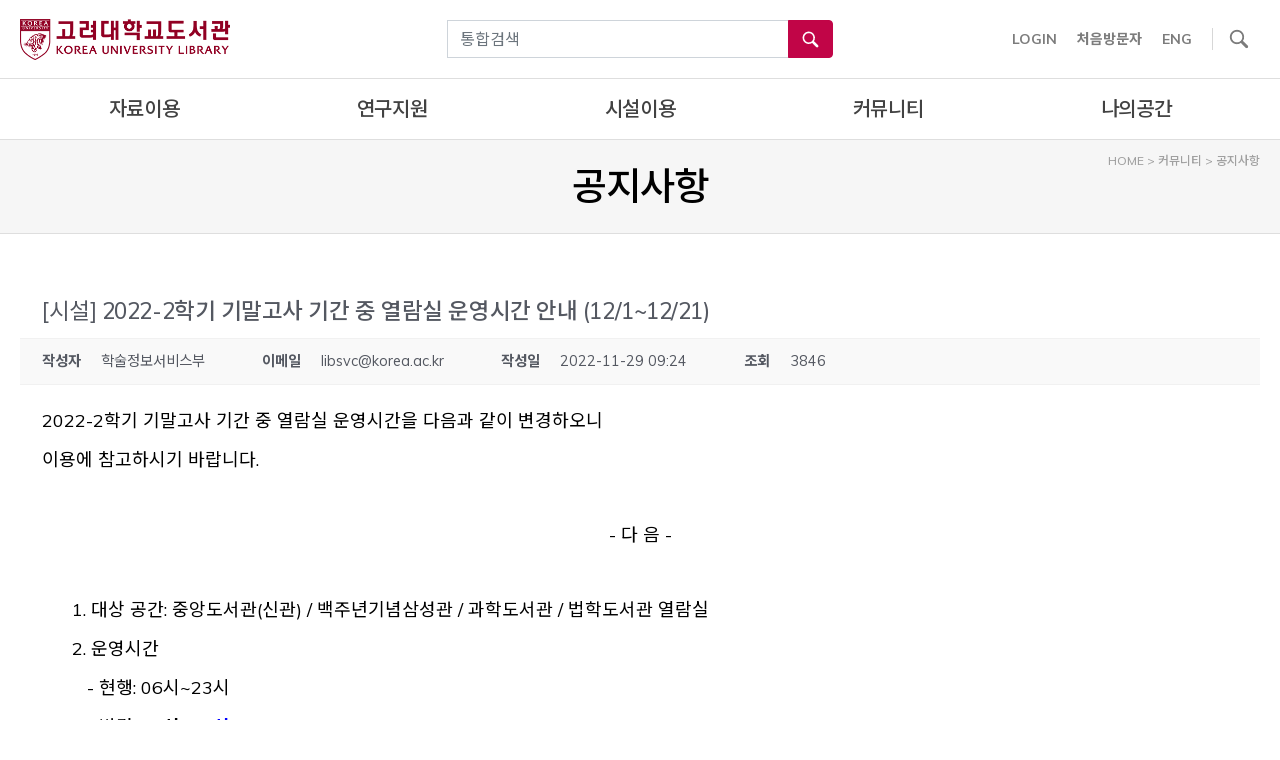

--- FILE ---
content_type: text/html; charset=UTF-8
request_url: https://library.korea.ac.kr/about/notice/?mod=document&category1=%EC%8B%9C%EC%84%A4&pageid=1&uid=20277
body_size: 22538
content:
<!doctype html>
<html lang="ko-KR">
<head>
	<meta charset="UTF-8" />
	<meta name="viewport" content="width=device-width, initial-scale=1" />
	<meta property="og:type" content="website" />
	<meta property="og:title" content="고려대학교 도서관" />
	<meta property="og:url" content="https://library.korea.ac.kr" />
	<meta property="og:description" content="" />
		<meta property="og:image" content="https://library.korea.ac.kr/wp-content/uploads/2021/11/kulib_logo.png" />
	<link rel="profile" href="https://gmpg.org/xfn/11" />
	<title>고려대학교 도서관</title>
	<meta name='robots' content='max-image-preview:large' />
<link rel="alternate" hreflang="en" href="https://library.korea.ac.kr/about/notice/?lang=en" />
<link rel="alternate" hreflang="ko" href="https://library.korea.ac.kr/about/notice/" />
<link rel="alternate" hreflang="x-default" href="https://library.korea.ac.kr/about/notice/" />

<!-- WordPress KBoard plugin 6.3 - https://www.cosmosfarm.com/products/kboard -->
<meta property="og:title" content="2022-2학기 기말고사 기간 중 열람실 운영시간 안내 (12/1~12/21)">
<meta property="og:description" content="2022-2학기 기말고사 기간 중 열람실 운영시간을 다음과 같이 변경하오니이용에 참고하시기 바랍니다.- 다 음 -      1. 대상 공간: 중앙도서관(신관) / 백주년기념삼성관 / 과학도서관 / 법학도서관 열람실      2. 운영시간         - 현행: 06시~23시         - 변경: 06시~24시       3. 기간 : 2022.12.01.(목) ~ 12.21.(수)2022.11.29.도 서 관 장">
<meta property="og:url" content="https://library.korea.ac.kr/?kboard_content_redirect=20277">
<meta name="twitter:description" content="2022-2학기 기말고사 기간 중 열람실 운영시간을 다음과 같이 변경하오니이용에 참고하시기 바랍니다.- 다 음 -      1. 대상 공간: 중앙도서관(신관) / 백주년기념삼성관 / 과학도서관 / 법학도서관 열람실      2. 운영시간         - 현행: 06시~23시         - 변경: 06시~24시       3. 기간 : 2022.12.01.(목) ~ 12.21.(수)2022.11.29.도 서 관 장">
<meta name="twitter:title" content="2022-2학기 기말고사 기간 중 열람실 운영시간 안내 (12/1~12/21)">
<meta name="twitter:card" content="summary">
<meta name="title" content="2022-2학기 기말고사 기간 중 열람실 운영시간 안내 (12/1~12/21)">
<meta name="description" content="2022-2학기 기말고사 기간 중 열람실 운영시간을 다음과 같이 변경하오니이용에 참고하시기 바랍니다.- 다 음 -      1. 대상 공간: 중앙도서관(신관) / 백주년기념삼성관 / 과학도서관 / 법학도서관 열람실      2. 운영시간         - 현행: 06시~23시         - 변경: 06시~24시       3. 기간 : 2022.12.01.(목) ~ 12.21.(수)2022.11.29.도 서 관 장">
<meta name="author" content="학술정보서비스부">
<meta name="article:author" content="학술정보서비스부">
<meta name="article:published_time" content="2022-11-29T00:24:21+00:00">
<meta name="article:modified_time" content="2022-12-21T01:51:12+00:00">
<meta name="og:updated_time" content="2022-12-21T01:51:12+00:00">
<link rel="canonical" href="https://library.korea.ac.kr/?kboard_content_redirect=20277">
<link rel="shortlink" href="https://library.korea.ac.kr/?kboard_content_redirect=20277">
<link rel="alternate" href="https://library.korea.ac.kr/wp-content/plugins/kboard/rss.php" type="application/rss+xml" title="고려대학교 도서관 &raquo; KBoard 통합 피드">
<!-- WordPress KBoard plugin 6.3 - https://www.cosmosfarm.com/products/kboard -->

<link rel='dns-prefetch' href='//cdnjs.cloudflare.com' />
<link rel='dns-prefetch' href='//t1.daumcdn.net' />
<link rel='dns-prefetch' href='//use.fontawesome.com' />
<link rel='dns-prefetch' href='//fonts.googleapis.com' />
<link rel="alternate" type="application/rss+xml" title="고려대학교 도서관 &raquo; 피드" href="https://library.korea.ac.kr/feed/" />
<link rel="alternate" type="application/rss+xml" title="고려대학교 도서관 &raquo; 댓글 피드" href="https://library.korea.ac.kr/comments/feed/" />
<script type="text/javascript">
window._wpemojiSettings = {"baseUrl":"https:\/\/s.w.org\/images\/core\/emoji\/14.0.0\/72x72\/","ext":".png","svgUrl":"https:\/\/s.w.org\/images\/core\/emoji\/14.0.0\/svg\/","svgExt":".svg","source":{"concatemoji":"https:\/\/library.korea.ac.kr\/wp-includes\/js\/wp-emoji-release.min.js?ver=6.1.9"}};
/*! This file is auto-generated */
!function(e,a,t){var n,r,o,i=a.createElement("canvas"),p=i.getContext&&i.getContext("2d");function s(e,t){var a=String.fromCharCode,e=(p.clearRect(0,0,i.width,i.height),p.fillText(a.apply(this,e),0,0),i.toDataURL());return p.clearRect(0,0,i.width,i.height),p.fillText(a.apply(this,t),0,0),e===i.toDataURL()}function c(e){var t=a.createElement("script");t.src=e,t.defer=t.type="text/javascript",a.getElementsByTagName("head")[0].appendChild(t)}for(o=Array("flag","emoji"),t.supports={everything:!0,everythingExceptFlag:!0},r=0;r<o.length;r++)t.supports[o[r]]=function(e){if(p&&p.fillText)switch(p.textBaseline="top",p.font="600 32px Arial",e){case"flag":return s([127987,65039,8205,9895,65039],[127987,65039,8203,9895,65039])?!1:!s([55356,56826,55356,56819],[55356,56826,8203,55356,56819])&&!s([55356,57332,56128,56423,56128,56418,56128,56421,56128,56430,56128,56423,56128,56447],[55356,57332,8203,56128,56423,8203,56128,56418,8203,56128,56421,8203,56128,56430,8203,56128,56423,8203,56128,56447]);case"emoji":return!s([129777,127995,8205,129778,127999],[129777,127995,8203,129778,127999])}return!1}(o[r]),t.supports.everything=t.supports.everything&&t.supports[o[r]],"flag"!==o[r]&&(t.supports.everythingExceptFlag=t.supports.everythingExceptFlag&&t.supports[o[r]]);t.supports.everythingExceptFlag=t.supports.everythingExceptFlag&&!t.supports.flag,t.DOMReady=!1,t.readyCallback=function(){t.DOMReady=!0},t.supports.everything||(n=function(){t.readyCallback()},a.addEventListener?(a.addEventListener("DOMContentLoaded",n,!1),e.addEventListener("load",n,!1)):(e.attachEvent("onload",n),a.attachEvent("onreadystatechange",function(){"complete"===a.readyState&&t.readyCallback()})),(e=t.source||{}).concatemoji?c(e.concatemoji):e.wpemoji&&e.twemoji&&(c(e.twemoji),c(e.wpemoji)))}(window,document,window._wpemojiSettings);
</script>
<style type="text/css">
img.wp-smiley,
img.emoji {
	display: inline !important;
	border: none !important;
	box-shadow: none !important;
	height: 1em !important;
	width: 1em !important;
	margin: 0 0.07em !important;
	vertical-align: -0.1em !important;
	background: none !important;
	padding: 0 !important;
}
</style>
	<link rel='stylesheet' id='font-awesome-5-css' href='https://use.fontawesome.com/releases/v5.9.0/css/all.css?ver=5.9.0' type='text/css' media='all' />
<link rel='stylesheet' id='wp-block-library-css' href='https://library.korea.ac.kr/wp-includes/css/dist/block-library/style.min.css?ver=6.1.9' type='text/css' media='all' />
<style id='wp-block-library-theme-inline-css' type='text/css'>
.wp-block-audio figcaption{color:#555;font-size:13px;text-align:center}.is-dark-theme .wp-block-audio figcaption{color:hsla(0,0%,100%,.65)}.wp-block-audio{margin:0 0 1em}.wp-block-code{border:1px solid #ccc;border-radius:4px;font-family:Menlo,Consolas,monaco,monospace;padding:.8em 1em}.wp-block-embed figcaption{color:#555;font-size:13px;text-align:center}.is-dark-theme .wp-block-embed figcaption{color:hsla(0,0%,100%,.65)}.wp-block-embed{margin:0 0 1em}.blocks-gallery-caption{color:#555;font-size:13px;text-align:center}.is-dark-theme .blocks-gallery-caption{color:hsla(0,0%,100%,.65)}.wp-block-image figcaption{color:#555;font-size:13px;text-align:center}.is-dark-theme .wp-block-image figcaption{color:hsla(0,0%,100%,.65)}.wp-block-image{margin:0 0 1em}.wp-block-pullquote{border-top:4px solid;border-bottom:4px solid;margin-bottom:1.75em;color:currentColor}.wp-block-pullquote__citation,.wp-block-pullquote cite,.wp-block-pullquote footer{color:currentColor;text-transform:uppercase;font-size:.8125em;font-style:normal}.wp-block-quote{border-left:.25em solid;margin:0 0 1.75em;padding-left:1em}.wp-block-quote cite,.wp-block-quote footer{color:currentColor;font-size:.8125em;position:relative;font-style:normal}.wp-block-quote.has-text-align-right{border-left:none;border-right:.25em solid;padding-left:0;padding-right:1em}.wp-block-quote.has-text-align-center{border:none;padding-left:0}.wp-block-quote.is-large,.wp-block-quote.is-style-large,.wp-block-quote.is-style-plain{border:none}.wp-block-search .wp-block-search__label{font-weight:700}.wp-block-search__button{border:1px solid #ccc;padding:.375em .625em}:where(.wp-block-group.has-background){padding:1.25em 2.375em}.wp-block-separator.has-css-opacity{opacity:.4}.wp-block-separator{border:none;border-bottom:2px solid;margin-left:auto;margin-right:auto}.wp-block-separator.has-alpha-channel-opacity{opacity:1}.wp-block-separator:not(.is-style-wide):not(.is-style-dots){width:100px}.wp-block-separator.has-background:not(.is-style-dots){border-bottom:none;height:1px}.wp-block-separator.has-background:not(.is-style-wide):not(.is-style-dots){height:2px}.wp-block-table{margin:"0 0 1em 0"}.wp-block-table thead{border-bottom:3px solid}.wp-block-table tfoot{border-top:3px solid}.wp-block-table td,.wp-block-table th{word-break:normal}.wp-block-table figcaption{color:#555;font-size:13px;text-align:center}.is-dark-theme .wp-block-table figcaption{color:hsla(0,0%,100%,.65)}.wp-block-video figcaption{color:#555;font-size:13px;text-align:center}.is-dark-theme .wp-block-video figcaption{color:hsla(0,0%,100%,.65)}.wp-block-video{margin:0 0 1em}.wp-block-template-part.has-background{padding:1.25em 2.375em;margin-top:0;margin-bottom:0}
</style>
<link rel='stylesheet' id='classic-theme-styles-css' href='https://library.korea.ac.kr/wp-includes/css/classic-themes.min.css?ver=1' type='text/css' media='all' />
<style id='global-styles-inline-css' type='text/css'>
body{--wp--preset--color--black: #000000;--wp--preset--color--cyan-bluish-gray: #abb8c3;--wp--preset--color--white: #FFF;--wp--preset--color--pale-pink: #f78da7;--wp--preset--color--vivid-red: #cf2e2e;--wp--preset--color--luminous-vivid-orange: #ff6900;--wp--preset--color--luminous-vivid-amber: #fcb900;--wp--preset--color--light-green-cyan: #7bdcb5;--wp--preset--color--vivid-green-cyan: #00d084;--wp--preset--color--pale-cyan-blue: #8ed1fc;--wp--preset--color--vivid-cyan-blue: #0693e3;--wp--preset--color--vivid-purple: #9b51e0;--wp--preset--color--primary: #0073a8;--wp--preset--color--secondary: #005075;--wp--preset--color--dark-gray: #111;--wp--preset--color--light-gray: #767676;--wp--preset--gradient--vivid-cyan-blue-to-vivid-purple: linear-gradient(135deg,rgba(6,147,227,1) 0%,rgb(155,81,224) 100%);--wp--preset--gradient--light-green-cyan-to-vivid-green-cyan: linear-gradient(135deg,rgb(122,220,180) 0%,rgb(0,208,130) 100%);--wp--preset--gradient--luminous-vivid-amber-to-luminous-vivid-orange: linear-gradient(135deg,rgba(252,185,0,1) 0%,rgba(255,105,0,1) 100%);--wp--preset--gradient--luminous-vivid-orange-to-vivid-red: linear-gradient(135deg,rgba(255,105,0,1) 0%,rgb(207,46,46) 100%);--wp--preset--gradient--very-light-gray-to-cyan-bluish-gray: linear-gradient(135deg,rgb(238,238,238) 0%,rgb(169,184,195) 100%);--wp--preset--gradient--cool-to-warm-spectrum: linear-gradient(135deg,rgb(74,234,220) 0%,rgb(151,120,209) 20%,rgb(207,42,186) 40%,rgb(238,44,130) 60%,rgb(251,105,98) 80%,rgb(254,248,76) 100%);--wp--preset--gradient--blush-light-purple: linear-gradient(135deg,rgb(255,206,236) 0%,rgb(152,150,240) 100%);--wp--preset--gradient--blush-bordeaux: linear-gradient(135deg,rgb(254,205,165) 0%,rgb(254,45,45) 50%,rgb(107,0,62) 100%);--wp--preset--gradient--luminous-dusk: linear-gradient(135deg,rgb(255,203,112) 0%,rgb(199,81,192) 50%,rgb(65,88,208) 100%);--wp--preset--gradient--pale-ocean: linear-gradient(135deg,rgb(255,245,203) 0%,rgb(182,227,212) 50%,rgb(51,167,181) 100%);--wp--preset--gradient--electric-grass: linear-gradient(135deg,rgb(202,248,128) 0%,rgb(113,206,126) 100%);--wp--preset--gradient--midnight: linear-gradient(135deg,rgb(2,3,129) 0%,rgb(40,116,252) 100%);--wp--preset--duotone--dark-grayscale: url('#wp-duotone-dark-grayscale');--wp--preset--duotone--grayscale: url('#wp-duotone-grayscale');--wp--preset--duotone--purple-yellow: url('#wp-duotone-purple-yellow');--wp--preset--duotone--blue-red: url('#wp-duotone-blue-red');--wp--preset--duotone--midnight: url('#wp-duotone-midnight');--wp--preset--duotone--magenta-yellow: url('#wp-duotone-magenta-yellow');--wp--preset--duotone--purple-green: url('#wp-duotone-purple-green');--wp--preset--duotone--blue-orange: url('#wp-duotone-blue-orange');--wp--preset--font-size--small: 19.5px;--wp--preset--font-size--medium: 20px;--wp--preset--font-size--large: 36.5px;--wp--preset--font-size--x-large: 42px;--wp--preset--font-size--normal: 22px;--wp--preset--font-size--huge: 49.5px;--wp--preset--spacing--20: 0.44rem;--wp--preset--spacing--30: 0.67rem;--wp--preset--spacing--40: 1rem;--wp--preset--spacing--50: 1.5rem;--wp--preset--spacing--60: 2.25rem;--wp--preset--spacing--70: 3.38rem;--wp--preset--spacing--80: 5.06rem;}:where(.is-layout-flex){gap: 0.5em;}body .is-layout-flow > .alignleft{float: left;margin-inline-start: 0;margin-inline-end: 2em;}body .is-layout-flow > .alignright{float: right;margin-inline-start: 2em;margin-inline-end: 0;}body .is-layout-flow > .aligncenter{margin-left: auto !important;margin-right: auto !important;}body .is-layout-constrained > .alignleft{float: left;margin-inline-start: 0;margin-inline-end: 2em;}body .is-layout-constrained > .alignright{float: right;margin-inline-start: 2em;margin-inline-end: 0;}body .is-layout-constrained > .aligncenter{margin-left: auto !important;margin-right: auto !important;}body .is-layout-constrained > :where(:not(.alignleft):not(.alignright):not(.alignfull)){max-width: var(--wp--style--global--content-size);margin-left: auto !important;margin-right: auto !important;}body .is-layout-constrained > .alignwide{max-width: var(--wp--style--global--wide-size);}body .is-layout-flex{display: flex;}body .is-layout-flex{flex-wrap: wrap;align-items: center;}body .is-layout-flex > *{margin: 0;}:where(.wp-block-columns.is-layout-flex){gap: 2em;}.has-black-color{color: var(--wp--preset--color--black) !important;}.has-cyan-bluish-gray-color{color: var(--wp--preset--color--cyan-bluish-gray) !important;}.has-white-color{color: var(--wp--preset--color--white) !important;}.has-pale-pink-color{color: var(--wp--preset--color--pale-pink) !important;}.has-vivid-red-color{color: var(--wp--preset--color--vivid-red) !important;}.has-luminous-vivid-orange-color{color: var(--wp--preset--color--luminous-vivid-orange) !important;}.has-luminous-vivid-amber-color{color: var(--wp--preset--color--luminous-vivid-amber) !important;}.has-light-green-cyan-color{color: var(--wp--preset--color--light-green-cyan) !important;}.has-vivid-green-cyan-color{color: var(--wp--preset--color--vivid-green-cyan) !important;}.has-pale-cyan-blue-color{color: var(--wp--preset--color--pale-cyan-blue) !important;}.has-vivid-cyan-blue-color{color: var(--wp--preset--color--vivid-cyan-blue) !important;}.has-vivid-purple-color{color: var(--wp--preset--color--vivid-purple) !important;}.has-black-background-color{background-color: var(--wp--preset--color--black) !important;}.has-cyan-bluish-gray-background-color{background-color: var(--wp--preset--color--cyan-bluish-gray) !important;}.has-white-background-color{background-color: var(--wp--preset--color--white) !important;}.has-pale-pink-background-color{background-color: var(--wp--preset--color--pale-pink) !important;}.has-vivid-red-background-color{background-color: var(--wp--preset--color--vivid-red) !important;}.has-luminous-vivid-orange-background-color{background-color: var(--wp--preset--color--luminous-vivid-orange) !important;}.has-luminous-vivid-amber-background-color{background-color: var(--wp--preset--color--luminous-vivid-amber) !important;}.has-light-green-cyan-background-color{background-color: var(--wp--preset--color--light-green-cyan) !important;}.has-vivid-green-cyan-background-color{background-color: var(--wp--preset--color--vivid-green-cyan) !important;}.has-pale-cyan-blue-background-color{background-color: var(--wp--preset--color--pale-cyan-blue) !important;}.has-vivid-cyan-blue-background-color{background-color: var(--wp--preset--color--vivid-cyan-blue) !important;}.has-vivid-purple-background-color{background-color: var(--wp--preset--color--vivid-purple) !important;}.has-black-border-color{border-color: var(--wp--preset--color--black) !important;}.has-cyan-bluish-gray-border-color{border-color: var(--wp--preset--color--cyan-bluish-gray) !important;}.has-white-border-color{border-color: var(--wp--preset--color--white) !important;}.has-pale-pink-border-color{border-color: var(--wp--preset--color--pale-pink) !important;}.has-vivid-red-border-color{border-color: var(--wp--preset--color--vivid-red) !important;}.has-luminous-vivid-orange-border-color{border-color: var(--wp--preset--color--luminous-vivid-orange) !important;}.has-luminous-vivid-amber-border-color{border-color: var(--wp--preset--color--luminous-vivid-amber) !important;}.has-light-green-cyan-border-color{border-color: var(--wp--preset--color--light-green-cyan) !important;}.has-vivid-green-cyan-border-color{border-color: var(--wp--preset--color--vivid-green-cyan) !important;}.has-pale-cyan-blue-border-color{border-color: var(--wp--preset--color--pale-cyan-blue) !important;}.has-vivid-cyan-blue-border-color{border-color: var(--wp--preset--color--vivid-cyan-blue) !important;}.has-vivid-purple-border-color{border-color: var(--wp--preset--color--vivid-purple) !important;}.has-vivid-cyan-blue-to-vivid-purple-gradient-background{background: var(--wp--preset--gradient--vivid-cyan-blue-to-vivid-purple) !important;}.has-light-green-cyan-to-vivid-green-cyan-gradient-background{background: var(--wp--preset--gradient--light-green-cyan-to-vivid-green-cyan) !important;}.has-luminous-vivid-amber-to-luminous-vivid-orange-gradient-background{background: var(--wp--preset--gradient--luminous-vivid-amber-to-luminous-vivid-orange) !important;}.has-luminous-vivid-orange-to-vivid-red-gradient-background{background: var(--wp--preset--gradient--luminous-vivid-orange-to-vivid-red) !important;}.has-very-light-gray-to-cyan-bluish-gray-gradient-background{background: var(--wp--preset--gradient--very-light-gray-to-cyan-bluish-gray) !important;}.has-cool-to-warm-spectrum-gradient-background{background: var(--wp--preset--gradient--cool-to-warm-spectrum) !important;}.has-blush-light-purple-gradient-background{background: var(--wp--preset--gradient--blush-light-purple) !important;}.has-blush-bordeaux-gradient-background{background: var(--wp--preset--gradient--blush-bordeaux) !important;}.has-luminous-dusk-gradient-background{background: var(--wp--preset--gradient--luminous-dusk) !important;}.has-pale-ocean-gradient-background{background: var(--wp--preset--gradient--pale-ocean) !important;}.has-electric-grass-gradient-background{background: var(--wp--preset--gradient--electric-grass) !important;}.has-midnight-gradient-background{background: var(--wp--preset--gradient--midnight) !important;}.has-small-font-size{font-size: var(--wp--preset--font-size--small) !important;}.has-medium-font-size{font-size: var(--wp--preset--font-size--medium) !important;}.has-large-font-size{font-size: var(--wp--preset--font-size--large) !important;}.has-x-large-font-size{font-size: var(--wp--preset--font-size--x-large) !important;}
.wp-block-navigation a:where(:not(.wp-element-button)){color: inherit;}
:where(.wp-block-columns.is-layout-flex){gap: 2em;}
.wp-block-pullquote{font-size: 1.5em;line-height: 1.6;}
</style>
<link rel='stylesheet' id='wpda_wpdp_public-css' href='https://library.korea.ac.kr/wp-content/plugins/wp-data-access/public/../assets/css/wpda_public.css?ver=5.2.11' type='text/css' media='all' />
<link rel='stylesheet' id='wpml-legacy-horizontal-list-0-css' href='//library.korea.ac.kr/wp-content/plugins/sitepress-multilingual-cms/templates/language-switchers/legacy-list-horizontal/style.min.css?ver=1' type='text/css' media='all' />
<link rel='stylesheet' id='kulib-bootstrap-css' href='https://library.korea.ac.kr/wp-content/themes/kulib/plugins/bootstrap/css/bootstrap.css?ver=20190905' type='text/css' media='all' />
<link rel='stylesheet' id='kulib-bootstrap-select-css' href='https://library.korea.ac.kr/wp-content/themes/kulib/plugins/bootstrap-select/css/bootstrap-select.min.css?ver=20190905' type='text/css' media='all' />
<link rel='stylesheet' id='kulib-bootstrap-datetimepicker-css' href='https://library.korea.ac.kr/wp-content/themes/kulib/plugins/bootstrap-datetimepicker/css/bootstrap-datetimepicker.min.css?ver=20190927' type='text/css' media='all' />
<link rel='stylesheet' id='kulib-style-css' href='https://library.korea.ac.kr/wp-content/themes/kulib/style.css?ver=20250917' type='text/css' media='all' />
<link rel='stylesheet' id='kulib-font-css' href='https://fonts.googleapis.com/css?family=Muli%3A400%2C500%2C700%7CNoto+Sans+KR%3A400%2C500%2C700&#038;display=swap&#038;ver=6.1.9' type='text/css' media='all' />
<link rel='stylesheet' id='kulib-material-icons-css' href='https://fonts.googleapis.com/icon?family=Material+Icons&#038;ver=6.1.9' type='text/css' media='all' />
<link rel='stylesheet' id='kulib-print-style-css' href='https://library.korea.ac.kr/wp-content/themes/kulib/print.css?ver=2.0' type='text/css' media='print' />
<link rel='stylesheet' id='kulib-slick-slider-css' href='https://library.korea.ac.kr/wp-content/themes/kulib/plugins/slick-slider/slick.css?ver=20190905' type='text/css' media='all' />
<link rel='stylesheet' id='kulib-no-ui-slider-css' href='https://library.korea.ac.kr/wp-content/themes/kulib/plugins/no-ui-slider/nouislider.min.css?ver=20191003' type='text/css' media='all' />
<link rel='stylesheet' id='kulib-style-custom-css' href='https://library.korea.ac.kr/wp-content/themes/kulib/style-custom.css?ver=6.1.9' type='text/css' media='all' />
<link rel='stylesheet' id='jquery-flick-style-css' href='https://library.korea.ac.kr/wp-content/plugins/kboard/template/css/jquery-ui.css?ver=1.12.1' type='text/css' media='all' />
<link rel='stylesheet' id='jquery-timepicker-css' href='https://library.korea.ac.kr/wp-content/plugins/kboard/template/css/jquery.timepicker.css?ver=6.3' type='text/css' media='all' />
<link rel='stylesheet' id='kboard-comments-skin-default-css' href='https://library.korea.ac.kr/wp-content/plugins/kboard-comments/skin/default/style.css?ver=5.2' type='text/css' media='all' />
<link rel='stylesheet' id='kboard-editor-media-css' href='https://library.korea.ac.kr/wp-content/plugins/kboard/template/css/editor_media.css?ver=6.3' type='text/css' media='all' />
<link rel='stylesheet' id='kboard-skin-kulib-entertain-css' href='https://library.korea.ac.kr/wp-content/plugins/kboard/skin/kulib-entertain/style.css?ver=6.3' type='text/css' media='all' />
<link rel='stylesheet' id='kboard-skin-kulib-request-otherlib-css' href='https://library.korea.ac.kr/wp-content/plugins/kboard/skin/kulib-request-otherlib/style.css?ver=6.3' type='text/css' media='all' />
<link rel='stylesheet' id='kboard-skin-kulib-request-oldbook-css' href='https://library.korea.ac.kr/wp-content/plugins/kboard/skin/kulib-request-oldbook/style.css?ver=6.3' type='text/css' media='all' />
<link rel='stylesheet' id='kboard-skin-kulib-education-css' href='https://library.korea.ac.kr/wp-content/plugins/kboard/skin/kulib-education/style.css?ver=6.3' type='text/css' media='all' />
<link rel='stylesheet' id='kboard-skin-kulib-default-css' href='https://library.korea.ac.kr/wp-content/plugins/kboard/skin/kulib-default/style.css?ver=6.3' type='text/css' media='all' />
<link rel='stylesheet' id='kboard-skin-kulib-request-mediamaker-css' href='https://library.korea.ac.kr/wp-content/plugins/kboard/skin/kulib-request-mediamaker/style.css?ver=6.3' type='text/css' media='all' />
<link rel='stylesheet' id='kboard-skin-kulib-faq-css' href='https://library.korea.ac.kr/wp-content/plugins/kboard/skin/kulib-faq/style.css?ver=6.3' type='text/css' media='all' />
<link rel='stylesheet' id='kboard-skin-kulib-events-css' href='https://library.korea.ac.kr/wp-content/plugins/kboard/skin/kulib-events/style.css?ver=6.3' type='text/css' media='all' />
<link rel='stylesheet' id='kboard-skin-kulib-request-yeonsei-css' href='https://library.korea.ac.kr/wp-content/plugins/kboard/skin/kulib-request-yeonsei/style.css?ver=6.3' type='text/css' media='all' />
<link rel='stylesheet' id='kboard-skin-kulib-gallery-css' href='https://library.korea.ac.kr/wp-content/plugins/kboard/skin/kulib-gallery/style.css?ver=6.3' type='text/css' media='all' />
<link rel='stylesheet' id='kboard-skin-kulib-gallery2-css' href='https://library.korea.ac.kr/wp-content/plugins/kboard/skin/kulib-gallery2/style.css?ver=6.3' type='text/css' media='all' />
<link rel='stylesheet' id='kboard-skin-kulib-gallery-oldbook-css' href='https://library.korea.ac.kr/wp-content/plugins/kboard/skin/kulib-gallery-oldbook/style.css?ver=6.3' type='text/css' media='all' />
<link rel='stylesheet' id='kboard-skin-kulib-gallery-ancientbook-css' href='https://library.korea.ac.kr/wp-content/plugins/kboard/skin/kulib-gallery-ancientbook/style.css?ver=6.3' type='text/css' media='all' />
<link rel='stylesheet' id='kboard-skin-kulib-gallery-slider-css' href='https://library.korea.ac.kr/wp-content/plugins/kboard/skin/kulib-gallery-slider/style.css?ver=6.3' type='text/css' media='all' />
<link rel='stylesheet' id='kboard-skin-kulib-edu-video-css' href='https://library.korea.ac.kr/wp-content/plugins/kboard/skin/kulib-edu-video/style.css?ver=6.3' type='text/css' media='all' />
<link rel='stylesheet' id='kboard-skin-kulib-request-customedu-css' href='https://library.korea.ac.kr/wp-content/plugins/kboard/skin/kulib-request-customedu/style.css?ver=6.3' type='text/css' media='all' />
<link rel='stylesheet' id='kboard-skin-kulib-calendar-regedu-css' href='https://library.korea.ac.kr/wp-content/plugins/kboard/skin/kulib-calendar-regedu/style.css?ver=6.3' type='text/css' media='all' />
<link rel='stylesheet' id='kboard-skin-kulib-request-journal-css' href='https://library.korea.ac.kr/wp-content/plugins/kboard/skin/kulib-request-journal/style.css?ver=6.3' type='text/css' media='all' />
<link rel='stylesheet' id='kboard-skin-kulib-request-trend-css' href='https://library.korea.ac.kr/wp-content/plugins/kboard/skin/kulib-request-trend/style.css?ver=6.3' type='text/css' media='all' />
<script type='text/javascript' src='https://library.korea.ac.kr/wp-includes/js/jquery/jquery.min.js?ver=3.6.1' id='jquery-core-js'></script>
<script type='text/javascript' src='https://library.korea.ac.kr/wp-includes/js/jquery/jquery-migrate.min.js?ver=3.3.2' id='jquery-migrate-js'></script>
<script type='text/javascript' src='https://library.korea.ac.kr/wp-includes/js/underscore.min.js?ver=1.13.4' id='underscore-js'></script>
<script type='text/javascript' src='https://library.korea.ac.kr/wp-includes/js/backbone.min.js?ver=1.4.1' id='backbone-js'></script>
<script type='text/javascript' id='wp-api-request-js-extra'>
/* <![CDATA[ */
var wpApiSettings = {"root":"https:\/\/library.korea.ac.kr\/wp-json\/","nonce":"66b82c8b6c","versionString":"wp\/v2\/"};
/* ]]> */
</script>
<script type='text/javascript' src='https://library.korea.ac.kr/wp-includes/js/api-request.min.js?ver=6.1.9' id='wp-api-request-js'></script>
<script type='text/javascript' src='https://library.korea.ac.kr/wp-includes/js/wp-api.min.js?ver=6.1.9' id='wp-api-js'></script>
<script type='text/javascript' src='https://library.korea.ac.kr/wp-content/plugins/wp-data-access/public/../assets/js/wpda_rest_api.js?ver=5.2.11' id='wpda_rest_api-js'></script>
<script type='text/javascript' id='wp-statistics-tracker-js-extra'>
/* <![CDATA[ */
var WP_Statistics_Tracker_Object = {"hitRequestUrl":"https:\/\/library.korea.ac.kr\/wp-json\/wp-statistics\/v2\/hit?wp_statistics_hit_rest=yes&track_all=1&current_page_type=page&current_page_id=610&search_query&page_uri=L2Fib3V0L25vdGljZS8\/bW9kPWRvY3VtZW50JmNhdGVnb3J5MT0lRUMlOEIlOUMlRUMlODQlQTQmcGFnZWlkPTEmdWlkPTIwMjc3","keepOnlineRequestUrl":"https:\/\/library.korea.ac.kr\/wp-json\/wp-statistics\/v2\/online?wp_statistics_hit_rest=yes&track_all=1&current_page_type=page&current_page_id=610&search_query&page_uri=L2Fib3V0L25vdGljZS8\/bW9kPWRvY3VtZW50JmNhdGVnb3J5MT0lRUMlOEIlOUMlRUMlODQlQTQmcGFnZWlkPTEmdWlkPTIwMjc3","option":{"dntEnabled":"","cacheCompatibility":""}};
/* ]]> */
</script>
<script type='text/javascript' src='https://library.korea.ac.kr/wp-content/plugins/wp-statistics/assets/js/tracker.js?ver=6.1.9' id='wp-statistics-tracker-js'></script>
<script type='text/javascript' src='https://library.korea.ac.kr/wp-content/themes/kulib/assets/plugin/chartjs/chart.umd.min.js?ver=4.4.7' id='kulib-chart-js-js'></script>
<script type='text/javascript' src='https://library.korea.ac.kr/wp-content/plugins/kboard/template/js/jquery.timepicker.js?ver=6.3' id='jquery-timepicker-js'></script>
<link rel="https://api.w.org/" href="https://library.korea.ac.kr/wp-json/" /><link rel="alternate" type="application/json" href="https://library.korea.ac.kr/wp-json/wp/v2/pages/610" /><link rel="EditURI" type="application/rsd+xml" title="RSD" href="https://library.korea.ac.kr/xmlrpc.php?rsd" />
<meta name="generator" content="WordPress 6.1.9" />
<link rel="alternate" type="application/json+oembed" href="https://library.korea.ac.kr/wp-json/oembed/1.0/embed?url=https%3A%2F%2Flibrary.korea.ac.kr%2Fabout%2Fnotice%2F" />
<link rel="alternate" type="text/xml+oembed" href="https://library.korea.ac.kr/wp-json/oembed/1.0/embed?url=https%3A%2F%2Flibrary.korea.ac.kr%2Fabout%2Fnotice%2F&#038;format=xml" />
<meta name="generator" content="WPML ver:4.5.14 stt:1,29;" />

		<!-- GA Google Analytics @ https://m0n.co/ga -->
		<script async src="https://www.googletagmanager.com/gtag/js?id=UA-161598556-1"></script>
		<script>
			window.dataLayer = window.dataLayer || [];
			function gtag(){dataLayer.push(arguments);}
			gtag('js', new Date());
			gtag('config', 'UA-161598556-1');
		</script>

	<!-- Analytics by WP Statistics v14.5.2 - https://wp-statistics.com/ -->
<style type="text/css">.broken_link, a.broken_link {
	text-decoration: line-through;
}</style><link rel="icon" href="https://library.korea.ac.kr/wp-content/uploads/2020/02/cropped-favicon-3-32x32.png" sizes="32x32" />
<link rel="icon" href="https://library.korea.ac.kr/wp-content/uploads/2020/02/cropped-favicon-3-192x192.png" sizes="192x192" />
<link rel="apple-touch-icon" href="https://library.korea.ac.kr/wp-content/uploads/2020/02/cropped-favicon-3-180x180.png" />
<meta name="msapplication-TileImage" content="https://library.korea.ac.kr/wp-content/uploads/2020/02/cropped-favicon-3-270x270.png" />
</head>


<body class="page-template-default page page-id-610 page-child parent-pageid-155 wp-custom-logo wp-embed-responsive has-fixed-top singular image-filters-enabled elementor-default elementor-kit-14083">
<svg xmlns="http://www.w3.org/2000/svg" viewBox="0 0 0 0" width="0" height="0" focusable="false" role="none" style="visibility: hidden; position: absolute; left: -9999px; overflow: hidden;" ><defs><filter id="wp-duotone-dark-grayscale"><feColorMatrix color-interpolation-filters="sRGB" type="matrix" values=" .299 .587 .114 0 0 .299 .587 .114 0 0 .299 .587 .114 0 0 .299 .587 .114 0 0 " /><feComponentTransfer color-interpolation-filters="sRGB" ><feFuncR type="table" tableValues="0 0.49803921568627" /><feFuncG type="table" tableValues="0 0.49803921568627" /><feFuncB type="table" tableValues="0 0.49803921568627" /><feFuncA type="table" tableValues="1 1" /></feComponentTransfer><feComposite in2="SourceGraphic" operator="in" /></filter></defs></svg><svg xmlns="http://www.w3.org/2000/svg" viewBox="0 0 0 0" width="0" height="0" focusable="false" role="none" style="visibility: hidden; position: absolute; left: -9999px; overflow: hidden;" ><defs><filter id="wp-duotone-grayscale"><feColorMatrix color-interpolation-filters="sRGB" type="matrix" values=" .299 .587 .114 0 0 .299 .587 .114 0 0 .299 .587 .114 0 0 .299 .587 .114 0 0 " /><feComponentTransfer color-interpolation-filters="sRGB" ><feFuncR type="table" tableValues="0 1" /><feFuncG type="table" tableValues="0 1" /><feFuncB type="table" tableValues="0 1" /><feFuncA type="table" tableValues="1 1" /></feComponentTransfer><feComposite in2="SourceGraphic" operator="in" /></filter></defs></svg><svg xmlns="http://www.w3.org/2000/svg" viewBox="0 0 0 0" width="0" height="0" focusable="false" role="none" style="visibility: hidden; position: absolute; left: -9999px; overflow: hidden;" ><defs><filter id="wp-duotone-purple-yellow"><feColorMatrix color-interpolation-filters="sRGB" type="matrix" values=" .299 .587 .114 0 0 .299 .587 .114 0 0 .299 .587 .114 0 0 .299 .587 .114 0 0 " /><feComponentTransfer color-interpolation-filters="sRGB" ><feFuncR type="table" tableValues="0.54901960784314 0.98823529411765" /><feFuncG type="table" tableValues="0 1" /><feFuncB type="table" tableValues="0.71764705882353 0.25490196078431" /><feFuncA type="table" tableValues="1 1" /></feComponentTransfer><feComposite in2="SourceGraphic" operator="in" /></filter></defs></svg><svg xmlns="http://www.w3.org/2000/svg" viewBox="0 0 0 0" width="0" height="0" focusable="false" role="none" style="visibility: hidden; position: absolute; left: -9999px; overflow: hidden;" ><defs><filter id="wp-duotone-blue-red"><feColorMatrix color-interpolation-filters="sRGB" type="matrix" values=" .299 .587 .114 0 0 .299 .587 .114 0 0 .299 .587 .114 0 0 .299 .587 .114 0 0 " /><feComponentTransfer color-interpolation-filters="sRGB" ><feFuncR type="table" tableValues="0 1" /><feFuncG type="table" tableValues="0 0.27843137254902" /><feFuncB type="table" tableValues="0.5921568627451 0.27843137254902" /><feFuncA type="table" tableValues="1 1" /></feComponentTransfer><feComposite in2="SourceGraphic" operator="in" /></filter></defs></svg><svg xmlns="http://www.w3.org/2000/svg" viewBox="0 0 0 0" width="0" height="0" focusable="false" role="none" style="visibility: hidden; position: absolute; left: -9999px; overflow: hidden;" ><defs><filter id="wp-duotone-midnight"><feColorMatrix color-interpolation-filters="sRGB" type="matrix" values=" .299 .587 .114 0 0 .299 .587 .114 0 0 .299 .587 .114 0 0 .299 .587 .114 0 0 " /><feComponentTransfer color-interpolation-filters="sRGB" ><feFuncR type="table" tableValues="0 0" /><feFuncG type="table" tableValues="0 0.64705882352941" /><feFuncB type="table" tableValues="0 1" /><feFuncA type="table" tableValues="1 1" /></feComponentTransfer><feComposite in2="SourceGraphic" operator="in" /></filter></defs></svg><svg xmlns="http://www.w3.org/2000/svg" viewBox="0 0 0 0" width="0" height="0" focusable="false" role="none" style="visibility: hidden; position: absolute; left: -9999px; overflow: hidden;" ><defs><filter id="wp-duotone-magenta-yellow"><feColorMatrix color-interpolation-filters="sRGB" type="matrix" values=" .299 .587 .114 0 0 .299 .587 .114 0 0 .299 .587 .114 0 0 .299 .587 .114 0 0 " /><feComponentTransfer color-interpolation-filters="sRGB" ><feFuncR type="table" tableValues="0.78039215686275 1" /><feFuncG type="table" tableValues="0 0.94901960784314" /><feFuncB type="table" tableValues="0.35294117647059 0.47058823529412" /><feFuncA type="table" tableValues="1 1" /></feComponentTransfer><feComposite in2="SourceGraphic" operator="in" /></filter></defs></svg><svg xmlns="http://www.w3.org/2000/svg" viewBox="0 0 0 0" width="0" height="0" focusable="false" role="none" style="visibility: hidden; position: absolute; left: -9999px; overflow: hidden;" ><defs><filter id="wp-duotone-purple-green"><feColorMatrix color-interpolation-filters="sRGB" type="matrix" values=" .299 .587 .114 0 0 .299 .587 .114 0 0 .299 .587 .114 0 0 .299 .587 .114 0 0 " /><feComponentTransfer color-interpolation-filters="sRGB" ><feFuncR type="table" tableValues="0.65098039215686 0.40392156862745" /><feFuncG type="table" tableValues="0 1" /><feFuncB type="table" tableValues="0.44705882352941 0.4" /><feFuncA type="table" tableValues="1 1" /></feComponentTransfer><feComposite in2="SourceGraphic" operator="in" /></filter></defs></svg><svg xmlns="http://www.w3.org/2000/svg" viewBox="0 0 0 0" width="0" height="0" focusable="false" role="none" style="visibility: hidden; position: absolute; left: -9999px; overflow: hidden;" ><defs><filter id="wp-duotone-blue-orange"><feColorMatrix color-interpolation-filters="sRGB" type="matrix" values=" .299 .587 .114 0 0 .299 .587 .114 0 0 .299 .587 .114 0 0 .299 .587 .114 0 0 " /><feComponentTransfer color-interpolation-filters="sRGB" ><feFuncR type="table" tableValues="0.098039215686275 1" /><feFuncG type="table" tableValues="0 0.66274509803922" /><feFuncB type="table" tableValues="0.84705882352941 0.41960784313725" /><feFuncA type="table" tableValues="1 1" /></feComponentTransfer><feComposite in2="SourceGraphic" operator="in" /></filter></defs></svg>
<div id="page" class="site">
	<a class="skip-link screen-reader-text" href="#content">내용으로 건너뛰기</a>
	
	<header id="masthead" class="site-header">

		<script type="text/javascript" src="https://library.korea.ac.kr/ezast/service/incscript.n2s?charset=utf-8&acbody=/ezast/service/n2ezast_body_main_result.html" charset="UTF-8"></script>

<script>
	jQuery(function($) {		// 2020.03.27 추가 - 검색어 입력여부 체크기능

		$(".input-tot-search-terms").keydown(function(e) {			// 상단 통합검색 검색어 입력박스 엔터-키 처리
			if (e.keyCode == 13) {
				$( ".submit-tot-search-button" ).trigger( "click" );
			}
		});
		$(".submit-tot-search-button").click(function(e) {			// 상단 통합검색 검색어 입력여부 체크
			var q = $(".input-tot-search-terms").val().trim();
			if (q == '') {
				alert("검색어를 입력하세요.");
				return false;
			}
		});

		$(".input-site-search-terms").keydown(function(e) {			// 우측상단 사이트내 검색어 입력박스 엔터-키 처리
			if (e.keyCode == 13) {
				$( ".submit-site-search-button" ).trigger( "click" );
			}
		});
		$(".submit-site-search-button").click(function(e) {			// 우측상단 사이트내 검색어 입력여부 체크
			var q = $(".input-site-search-terms").val().trim();
			if (q == '') {
				alert("검색어를 입력하세요.");
				return false;
			}
		});

	});
</script>

<div class="site-branding">

		
	<div class="site-brand-bar">
		<div class="container">
			<div class="row justify-content-between align-items-center">
				<div class="col-2 col-lg-4 order-1">
					<div class="site-logo">
						<a href="https://library.korea.ac.kr" rel="home">
							<img src="https://library.korea.ac.kr/wp-content/themes/kulib/images/logo.png" alt="고려대학교 도서관" />
						</a>
					</div>
				</div>
								<div class="col col-lg-4 order-last order-lg-2">
					<div class="main-search">
						<form action="/main-search-result/" method="get" id="main-search-result">
														<div class="input-group">
								<label class="sr-only" for="total-search">통합검색</label>
								<input type="text" name="q" id="total-search" class="form-control input-tot-search-terms" autocomplete="off" placeholder="통합검색" onclick="javascript:n2ezast_init('libmain', 'main-search-result', 'total-search', 'n2autoterms', 350, 60, 0);" />
								<div class="input-group-append">
									<button type="submit" class="btn btn-theme submit-tot-search-button">
								  	<svg class="svg-icon" width="19" height="19" aria-hidden="true" role="img" focusable="false" xmlns="http://www.w3.org/2000/svg" viewBox="0 0 24 24"><path d="M0 0h24v24H0z" fill="none"></path><path d="M15.357,4.288c-3.051-3.051-8.017-3.051-11.068,0c-3.052,3.052-3.052,8.016,0,11.069c2.716,2.716,6.949,3.008,9.997,0.885 c0.065,0.306,0.212,0.594,0.448,0.83l4.443,4.441c0.646,0.648,1.693,0.648,2.338,0c0.646-0.646,0.646-1.69,0-2.335l-4.444-4.445 c-0.235-0.234-0.523-0.382-0.826-0.446C18.367,11.237,18.074,7.006,15.357,4.288z M13.954,13.954c-2.279,2.277-5.986,2.277-8.263,0 c-2.276-2.278-2.276-5.984,0-8.263c2.276-2.277,5.984-2.277,8.263,0C16.231,7.97,16.231,11.676,13.954,13.954z"></path></svg>									</button>
								</div>
							</div>
						</form>
						<div id="n2autoterms" style="position:relative;left:0px;top:0px;z-index:2000; padding-top:0px;"></div>
					</div>
				</div>
								<div class="col-10 col-lg-4 order-3 d-flex justify-content-end align-items-center">
													<a class="aside-menu-item user-menu-item" href="/login/">
						LOGIN											</a>
					
					<a class="aside-menu-item newbies-menu-item" role="button" data-toggle="modal" data-target="#newbies-guide">
						처음방문자					</a>

										<a href="/about/notice/?mod=document&category1=%EC%8B%9C%EC%84%A4&pageid=1&uid=20277&lang=en" class="aside-menu-item">ENG</a>
					<a class="aside-menu-item site-search-trigger"><svg class="svg-icon" width="22" height="22" aria-hidden="true" role="img" focusable="false" xmlns="http://www.w3.org/2000/svg" viewBox="0 0 24 24"><path d="M0 0h24v24H0z" fill="none"></path><path d="M15.357,4.288c-3.051-3.051-8.017-3.051-11.068,0c-3.052,3.052-3.052,8.016,0,11.069c2.716,2.716,6.949,3.008,9.997,0.885 c0.065,0.306,0.212,0.594,0.448,0.83l4.443,4.441c0.646,0.648,1.693,0.648,2.338,0c0.646-0.646,0.646-1.69,0-2.335l-4.444-4.445 c-0.235-0.234-0.523-0.382-0.826-0.446C18.367,11.237,18.074,7.006,15.357,4.288z M13.954,13.954c-2.279,2.277-5.986,2.277-8.263,0 c-2.276-2.278-2.276-5.984,0-8.263c2.276-2.277,5.984-2.277,8.263,0C16.231,7.97,16.231,11.676,13.954,13.954z"></path></svg></a>
										<a class="aside-menu-item mobile-nav-trigger">
						<span class="menu-icon">
							<span></span>
							<span></span>
							<span></span>
						</span>
					</a>
										
				</div><!-- .col -->
				
			</div><!-- .row -->
		</div><!-- .container -->
	
		<div class="site-search">
			<div class="container">
				<form class="site-search-form" action="/">
										<label class="sr-only" for="refine-search">사이트내 검색</label>
					<input type="search" name="s" id="refine-search" class="site-search-field input-site-search-terms" placeholder="사이트 내 검색" />
					<a class="site-search-closer btn-closer"><svg class="svg-icon" width="12" height="12" aria-hidden="true" role="img" focusable="false" xmlns="http://www.w3.org/2000/svg" viewBox="0 0 24 24"><path d="M0 0h24v24H0z" fill="none"></path><path d="M21.414,18.586c0.781,0.781,0.781,2.047,0,2.828C21.023,21.805,20.512,22,20,22s-1.023-0.195-1.414-0.586 L12,14.828l-6.586,6.586C5.024,21.805,4.512,22,4,22s-1.024-0.195-1.414-0.586c-0.781-0.781-0.781-2.047,0-2.828L9.172,12 L2.586,5.415c-0.781-0.781-0.781-2.047,0-2.828c0.78-0.781,2.047-0.781,2.828,0L12,9.172l6.586-6.586 c0.781-0.781,2.047-0.781,2.828,0c0.781,0.781,0.781,2.047,0,2.828L14.828,12L21.414,18.586z"></path></svg></a>
					<button type="submit" class="btn btn-theme-positive btn-no-effect border-0 rounded-0 submit-site-search-button">
						<svg class="svg-icon" width="24" height="24" aria-hidden="true" role="img" focusable="false" xmlns="http://www.w3.org/2000/svg" viewBox="0 0 24 24"><path d="M0 0h24v24H0z" fill="none"></path><path d="M15.357,4.288c-3.051-3.051-8.017-3.051-11.068,0c-3.052,3.052-3.052,8.016,0,11.069c2.716,2.716,6.949,3.008,9.997,0.885 c0.065,0.306,0.212,0.594,0.448,0.83l4.443,4.441c0.646,0.648,1.693,0.648,2.338,0c0.646-0.646,0.646-1.69,0-2.335l-4.444-4.445 c-0.235-0.234-0.523-0.382-0.826-0.446C18.367,11.237,18.074,7.006,15.357,4.288z M13.954,13.954c-2.279,2.277-5.986,2.277-8.263,0 c-2.276-2.278-2.276-5.984,0-8.263c2.276-2.277,5.984-2.277,8.263,0C16.231,7.97,16.231,11.676,13.954,13.954z"></path></svg>					</button>
					<!-- 2021.04.01 아래 2줄 추가 - 결과를 최신글 순으로 나오도록 처리 -->
					<input type="hidden" name="orderby" value="ID">
					<input type="hidden" name="order" value="DESC">
				</form>
			</div>
		</div><!-- .site-sesarch -->
		
				<div class="mobile-navigation">
			<div class="container">
				<nav>
					<ul class="menu"><li class="blank-node menu-item menu-item-type-custom menu-item-object-custom menu-item-has-children"><a >자료이용<small class="menu-item-description">도서관 소장자료, 전자자료, 도서관 구축 원문 콘텐츠에 대한 검색과 미소장 자료 이용 방법을 제공합니다.</small></a> <small class="nav-desc">도서관 소장자료, 전자자료, 도서관 구축 원문 콘텐츠에 대한 검색과 미소장 자료 이용 방법을 제공합니다.</small>
<ul class="sub-menu">
<li class="mobile-parent-nav-menu-item"><a >자료이용<small class="menu-item-description">도서관 소장자료, 전자자료, 도서관 구축 원문 콘텐츠에 대한 검색과 미소장 자료 이용 방법을 제공합니다.</small></a> </li>
<li class="blank-node menu-item menu-item-type-custom menu-item-object-custom menu-item-has-children"><a >자료찾기</a> 
	<ul class="sub-menu">
<li class="mobile-parent-nav-menu-item"><a >자료찾기</a> </li>
<li class="menu-item menu-item-type-post_type menu-item-object-page"><a  href="https://library.korea.ac.kr/datause/advanced-search/">상세검색</a> </li>
<li class="menu-item menu-item-type-post_type menu-item-object-page"><a  href="https://library.korea.ac.kr/datause/lecture_class/">강의수업자료</a> </li>
<li class="menu-item menu-item-type-post_type menu-item-object-page"><a  href="https://library.korea.ac.kr/datause/database/">데이터베이스</a> </li>
<li class="menu-item menu-item-type-post_type menu-item-object-page"><a  href="https://library.korea.ac.kr/datause/ejournal/">전자저널</a> </li>
<li class="menu-item menu-item-type-post_type menu-item-object-page"><a  href="https://library.korea.ac.kr/datause/ebook/">전자책·이러닝</a> </li>
<li class="menu-item menu-item-type-post_type menu-item-object-page"><a  href="https://library.korea.ac.kr/datause/collection/">컬렉션</a> </li>
<li class="menu-item menu-item-type-post_type menu-item-object-page"><a  href="https://library.korea.ac.kr/datause/archiving/">아카이빙</a> </li>
	</ul>
</li>
<li class="blank-node menu-item menu-item-type-custom menu-item-object-custom menu-item-has-children"><a >자료이용안내</a> 
	<ul class="sub-menu">
<li class="mobile-parent-nav-menu-item"><a >자료이용안내</a> </li>
<li class="menu-item menu-item-type-post_type menu-item-object-page"><a  href="https://library.korea.ac.kr/datause/search-loan-return/">검색·대출·반납</a> </li>
<li class="menu-item menu-item-type-post_type menu-item-object-page"><a  href="https://library.korea.ac.kr/datause/proxy/">교외접속·전자자료공정이용</a> </li>
<li class="menu-item menu-item-type-post_type menu-item-object-page"><a  href="https://library.korea.ac.kr/datause/ill/">상호대차·신청</a> </li>
<li class="menu-item menu-item-type-post_type menu-item-object-page"><a  href="https://library.korea.ac.kr/datause/dds/">원문복사·신청</a> </li>
<li class="menu-item menu-item-type-post_type menu-item-object-page"><a  href="https://library.korea.ac.kr/datause/fric/">FRIC(외국학술지지원센터)</a> </li>
<li class="menu-item menu-item-type-post_type menu-item-object-page"><a  href="https://library.korea.ac.kr/datause/nat-assem-library/">국중·국회 원문 이용</a> </li>
<li class="menu-item menu-item-type-post_type menu-item-object-page"><a  href="https://library.korea.ac.kr/datause/other-library/">타도서관 이용</a> </li>
<li class="menu-item menu-item-type-post_type menu-item-object-page"><a  href="https://library.korea.ac.kr/datause/old-books/">고서자료 이용</a> </li>
<li class="menu-item menu-item-type-post_type menu-item-object-page"><a  href="https://library.korea.ac.kr/datause/makerspace/">멀티미디어 자료 제작 신청</a> </li>
	</ul>
</li>
</ul>
</li>
<li class="blank-node menu-item menu-item-type-custom menu-item-object-custom menu-item-has-children"><a >연구지원<small class="menu-item-description">정보이용교육, 학술지 등재/평가 정보, 오픈액세스 출판 지원, 학과별 학술정보 서비스, 서지관리도구, 연구분석도구, 학위논문 작성 등 연구지원 서비스를 제공합니다.</small></a> <small class="nav-desc">정보이용교육, 학술지 등재/평가 정보, 오픈액세스 출판 지원, 학과별 학술정보 서비스, 서지관리도구, 연구분석도구, 학위논문 작성 등 연구지원 서비스를 제공합니다.</small>
<ul class="sub-menu">
<li class="mobile-parent-nav-menu-item"><a >연구지원<small class="menu-item-description">정보이용교육, 학술지 등재/평가 정보, 오픈액세스 출판 지원, 학과별 학술정보 서비스, 서지관리도구, 연구분석도구, 학위논문 작성 등 연구지원 서비스를 제공합니다.</small></a> </li>
<li class="blank-node menu-item menu-item-type-custom menu-item-object-custom menu-item-has-children"><a  target="_blank">연구지원 서비스</a> 
	<ul class="sub-menu">
<li class="mobile-parent-nav-menu-item"><a  target="_blank">연구지원 서비스</a> </li>
<li class="menu-item menu-item-type-post_type menu-item-object-page"><a  href="https://library.korea.ac.kr/research/education/">정보이용교육</a> </li>
<li class="menu-item menu-item-type-post_type menu-item-object-page"><a  href="https://library.korea.ac.kr/research/journal-list/">학술지 등재/평가 정보</a> </li>
<li class="menu-item menu-item-type-post_type menu-item-object-page"><a  href="https://library.korea.ac.kr/research/journal-recommend/">투고 저널 추천</a> </li>
<li class="menu-item menu-item-type-post_type menu-item-object-page"><a  href="https://library.korea.ac.kr/research/trend-analysis/">연구 동향 분석</a> </li>
<li class="menu-item menu-item-type-post_type menu-item-object-page"><a  href="https://library.korea.ac.kr/research/oa-publishing/">오픈액세스 출판 지원</a> </li>
<li class="menu-item menu-item-type-custom menu-item-object-custom"><a  target="_blank" href="https://sics.korea.ac.kr/">학과별 학술정보 서비스</a> </li>
	</ul>
</li>
<li class="blank-node menu-item menu-item-type-custom menu-item-object-custom menu-item-has-children"><a >논문작성 가이드</a> 
	<ul class="sub-menu">
<li class="mobile-parent-nav-menu-item"><a >논문작성 가이드</a> </li>
<li class="menu-item menu-item-type-post_type menu-item-object-page"><a  href="https://library.korea.ac.kr/research/writing-guide/">서지관리도구</a> </li>
<li class="menu-item menu-item-type-post_type menu-item-object-page"><a  href="https://library.korea.ac.kr/research/researchanalysistools/">연구분석도구</a> </li>
<li class="menu-item menu-item-type-post_type menu-item-object-page"><a  href="https://library.korea.ac.kr/research/turnitin/">표절예방 및 연구윤리</a> </li>
<li class="menu-item menu-item-type-post_type menu-item-object-page"><a  href="https://library.korea.ac.kr/research/dcollection/">학위논문 작성 및 제출</a> </li>
	</ul>
</li>
</ul>
</li>
<li class="blank-node menu-item menu-item-type-custom menu-item-object-custom menu-item-has-children"><a >시설이용<small class="menu-item-description">도서관 분관과 시설에 대한 상세한 안내와 시설/좌석 예약/배정 메뉴를 이용할 수 있습니다.</small></a> <small class="nav-desc">도서관 분관과 시설에 대한 상세한 안내와 시설/좌석 예약/배정 메뉴를 이용할 수 있습니다.</small>
<ul class="sub-menu">
<li class="mobile-parent-nav-menu-item"><a >시설이용<small class="menu-item-description">도서관 분관과 시설에 대한 상세한 안내와 시설/좌석 예약/배정 메뉴를 이용할 수 있습니다.</small></a> </li>
<li class="blank-node menu-item menu-item-type-custom menu-item-object-custom menu-item-has-children"><a >시설찾기</a> 
	<ul class="sub-menu">
<li class="mobile-parent-nav-menu-item"><a >시설찾기</a> </li>
<li class="menu-item menu-item-type-custom menu-item-object-custom"><a  target="_blank" href="/hodi_site_link">시설·좌석 예약·현황</a> </li>
<li class="menu-item menu-item-type-post_type menu-item-object-page"><a  href="https://library.korea.ac.kr/facilities/main-library/">중앙도서관</a> </li>
<li class="menu-item menu-item-type-post_type menu-item-object-page"><a  href="https://library.korea.ac.kr/facilities/old-library/">중앙도서관(대학원)</a> </li>
<li class="menu-item menu-item-type-post_type menu-item-object-page"><a  href="https://library.korea.ac.kr/facilities/cdl/">학술정보관(CDL)</a> </li>
<li class="menu-item menu-item-type-post_type menu-item-object-page"><a  href="https://library.korea.ac.kr/facilities/science-library/">과학도서관</a> </li>
<li class="menu-item menu-item-type-post_type menu-item-object-page"><a  href="https://library.korea.ac.kr/facilities/law-library/">법학도서관</a> </li>
<li class="menu-item menu-item-type-post_type menu-item-object-page"><a  href="https://library.korea.ac.kr/facilities/cclcj-creator-library/">중앙광장 CCL</a> </li>
<li class="menu-item menu-item-type-post_type menu-item-object-page"><a  href="https://library.korea.ac.kr/facilities/libraries/">기타도서관</a> </li>
	</ul>
</li>
<li class="blank-node menu-item menu-item-type-custom menu-item-object-custom menu-item-has-children"><a >시설이용안내</a> 
	<ul class="sub-menu">
<li class="mobile-parent-nav-menu-item"><a >시설이용안내</a> </li>
<li class="menu-item menu-item-type-post_type menu-item-object-page"><a  href="https://library.korea.ac.kr/facilities/hodi-site-link1/">시설 유형별 소개</a> </li>
<li class="menu-item menu-item-type-post_type menu-item-object-page"><a  href="https://library.korea.ac.kr/facilities/hodi_site_link2/">그룹스터디룸</a> </li>
<li class="menu-item menu-item-type-post_type menu-item-object-page"><a  href="https://library.korea.ac.kr/facilities/hodi_site_link3/">집중학습공간</a> </li>
<li class="menu-item menu-item-type-post_type menu-item-object-page"><a  href="https://library.korea.ac.kr/facilities/hodi_site_link4/">전용 공간</a> </li>
<li class="menu-item menu-item-type-post_type menu-item-object-page"><a  href="https://library.korea.ac.kr/facilities/hodi_site_link7/">시설 이용방법</a> </li>
<li class="menu-item menu-item-type-post_type menu-item-object-page"><a  href="https://library.korea.ac.kr/facilities/copy-service/">편의시설</a> </li>
	</ul>
</li>
</ul>
</li>
<li class="blank-node menu-item menu-item-type-custom menu-item-object-custom current-menu-ancestor menu-item-has-children"><a >커뮤니티<small class="menu-item-description">도서관 공지사항 및 각종 통계, 도서관 조직과 규정, 개관시간 등을 안내합니다.</small></a> <small class="nav-desc">도서관 공지사항 및 각종 통계, 도서관 조직과 규정, 개관시간 등을 안내합니다.</small>
<ul class="sub-menu">
<li class="mobile-parent-nav-menu-item"><a >커뮤니티<small class="menu-item-description">도서관 공지사항 및 각종 통계, 도서관 조직과 규정, 개관시간 등을 안내합니다.</small></a> </li>
<li class="blank-node menu-item menu-item-type-custom menu-item-object-custom current-menu-ancestor current-menu-parent menu-item-has-children"><a >도서관 소식</a> 
	<ul class="sub-menu">
<li class="mobile-parent-nav-menu-item"><a >도서관 소식</a> </li>
<li class="menu-item menu-item-type-post_type menu-item-object-page current-menu-item page_item page-item-610 current_page_item"><a  href="https://library.korea.ac.kr/about/notice/">공지사항</a> </li>
<li class="menu-item menu-item-type-post_type menu-item-object-page"><a  href="https://library.korea.ac.kr/about/press-release/">보도자료</a> </li>
<li class="menu-item menu-item-type-post_type menu-item-object-page"><a  href="https://library.korea.ac.kr/about/publication/">홍보자료</a> </li>
<li class="menu-item menu-item-type-post_type menu-item-object-page"><a  href="https://library.korea.ac.kr/about/stats/">현황·통계</a> </li>
<li class="menu-item menu-item-type-post_type menu-item-object-page"><a  href="https://library.korea.ac.kr/about/ask-us/">FAQ &#038; QnA</a> </li>
	</ul>
</li>
<li class="blank-node menu-item menu-item-type-custom menu-item-object-custom menu-item-has-children"><a >도서관 안내</a> 
	<ul class="sub-menu">
<li class="mobile-parent-nav-menu-item"><a >도서관 안내</a> </li>
<li class="menu-item menu-item-type-post_type menu-item-object-page"><a  href="https://library.korea.ac.kr/about/overview/">소개</a> </li>
<li class="menu-item menu-item-type-post_type menu-item-object-page"><a  href="https://library.korea.ac.kr/about/policy/">정책·규정</a> </li>
<li class="menu-item menu-item-type-post_type menu-item-object-page"><a  href="https://library.korea.ac.kr/about/staff-directory/">조직·직원</a> </li>
<li class="menu-item menu-item-type-post_type menu-item-object-page"><a  href="https://library.korea.ac.kr/about/hours/">개관시간</a> </li>
<li class="menu-item menu-item-type-post_type menu-item-object-page"><a  href="https://library.korea.ac.kr/about/location/">찾아오는 길</a> </li>
<li class="menu-item menu-item-type-post_type menu-item-object-page"><a  href="https://library.korea.ac.kr/about/by-user/">이용자별 안내</a> </li>
<li class="menu-item menu-item-type-custom menu-item-object-custom"><a  target="_blank" href="https://library.korea.ac.kr/give/">기부·기증</a> </li>
	</ul>
</li>
</ul>
</li>
<li class="blank-node menu-item menu-item-type-custom menu-item-object-custom menu-item-has-children"><a >나의공간<small class="menu-item-description">개인화 서비스 메뉴로 로그인한 개인별 도서관 이용 현황을 통합해서 제공합니다.</small></a> <small class="nav-desc">개인화 서비스 메뉴로 로그인한 개인별 도서관 이용 현황을 통합해서 제공합니다.</small>
<ul class="sub-menu">
<li class="mobile-parent-nav-menu-item"><a >나의공간<small class="menu-item-description">개인화 서비스 메뉴로 로그인한 개인별 도서관 이용 현황을 통합해서 제공합니다.</small></a> </li>
<li class="blank-node menu-item menu-item-type-custom menu-item-object-custom menu-item-has-children"><a >내정보</a> 
	<ul class="sub-menu">
<li class="mobile-parent-nav-menu-item"><a >내정보</a> </li>
<li class="menu-item menu-item-type-post_type menu-item-object-page"><a  href="https://library.korea.ac.kr/my-library/private-library/">내서재</a> </li>
<li class="menu-item menu-item-type-post_type menu-item-object-page"><a  href="https://library.korea.ac.kr/my-library/private-notice/">개인공지</a> </li>
<li class="menu-item menu-item-type-post_type menu-item-object-page"><a  href="https://library.korea.ac.kr/my-library/my-info/">이용자정보 관리</a> </li>
<li class="menu-item menu-item-type-post_type menu-item-object-page"><a  href="https://library.korea.ac.kr/my-library/membership/">연회비·이용증</a> </li>
	</ul>
</li>
<li class="blank-node menu-item menu-item-type-custom menu-item-object-custom menu-item-has-children"><a >이용현황</a> 
	<ul class="sub-menu">
<li class="mobile-parent-nav-menu-item"><a >이용현황</a> </li>
<li class="menu-item menu-item-type-post_type menu-item-object-page"><a  href="https://library.korea.ac.kr/my-library/loan/">자료대출·예약 현황</a> </li>
<li class="menu-item menu-item-type-post_type menu-item-object-page"><a  href="https://library.korea.ac.kr/my-library/purchase/">자료구입 신청·현황</a> </li>
<li class="menu-item menu-item-type-post_type menu-item-object-page"><a  href="https://library.korea.ac.kr/my-library/ill-dds/">상호대차·원문복사 신청현황</a> </li>
	</ul>
</li>
</ul>
</li>
</ul>				</nav>
			</div><!-- .container -->
			<div class="mobile-menu-mask"></div>
		</div><!-- .mobile-navigation -->
			
	</div><!-- .site-brand-bar -->

</div><!-- .site-branding -->


	<div class="site-main-navigation">
		<div class="container">
			<nav id="site-navigation" class="main-navigation" aria-label="상단 메뉴">
				<ul id="menu-%ec%a0%84%ec%9a%a9-%ea%b3%b5%ea%b0%84-1" class="menu"><li id="menu-item-20" class="blank-node menu-item menu-item-type-custom menu-item-object-custom menu-item-has-children menu-item-20"><a>자료이용<small class="menu-item-description">도서관 소장자료, 전자자료, 도서관 구축 원문 콘텐츠에 대한 검색과 미소장 자료 이용 방법을 제공합니다.</small></a>
<ul class="sub-menu">
	<li id="menu-item--16" class="mobile-parent-nav-menu-item menu-item--16"><a>자료이용<small class="menu-item-description">도서관 소장자료, 전자자료, 도서관 구축 원문 콘텐츠에 대한 검색과 미소장 자료 이용 방법을 제공합니다.</small></a></li>
	<li id="menu-item-40" class="blank-node menu-item menu-item-type-custom menu-item-object-custom menu-item-has-children menu-item-40"><a>자료찾기</a>
	<ul class="sub-menu">
		<li id="menu-item--17" class="mobile-parent-nav-menu-item menu-item--17"><a>자료찾기</a></li>
		<li id="menu-item-264" class="menu-item menu-item-type-post_type menu-item-object-page menu-item-264"><a href="https://library.korea.ac.kr/datause/advanced-search/">상세검색</a></li>
		<li id="menu-item-11464" class="menu-item menu-item-type-post_type menu-item-object-page menu-item-11464"><a href="https://library.korea.ac.kr/datause/lecture_class/">강의수업자료</a></li>
		<li id="menu-item-265" class="menu-item menu-item-type-post_type menu-item-object-page menu-item-265"><a href="https://library.korea.ac.kr/datause/database/">데이터베이스</a></li>
		<li id="menu-item-275" class="menu-item menu-item-type-post_type menu-item-object-page menu-item-275"><a href="https://library.korea.ac.kr/datause/ejournal/">전자저널</a></li>
		<li id="menu-item-267" class="menu-item menu-item-type-post_type menu-item-object-page menu-item-267"><a href="https://library.korea.ac.kr/datause/ebook/">전자책·이러닝</a></li>
		<li id="menu-item-269" class="menu-item menu-item-type-post_type menu-item-object-page menu-item-269"><a href="https://library.korea.ac.kr/datause/collection/">컬렉션</a></li>
		<li id="menu-item-274" class="menu-item menu-item-type-post_type menu-item-object-page menu-item-274"><a href="https://library.korea.ac.kr/datause/archiving/">아카이빙</a></li>
	</ul>
</li>
	<li id="menu-item-41" class="blank-node menu-item menu-item-type-custom menu-item-object-custom menu-item-has-children menu-item-41"><a>자료이용안내</a>
	<ul class="sub-menu">
		<li id="menu-item--18" class="mobile-parent-nav-menu-item menu-item--18"><a>자료이용안내</a></li>
		<li id="menu-item-391" class="menu-item menu-item-type-post_type menu-item-object-page menu-item-391"><a href="https://library.korea.ac.kr/datause/search-loan-return/">검색·대출·반납</a></li>
		<li id="menu-item-440" class="menu-item menu-item-type-post_type menu-item-object-page menu-item-440"><a href="https://library.korea.ac.kr/datause/proxy/">교외접속·전자자료공정이용</a></li>
		<li id="menu-item-4067" class="menu-item menu-item-type-post_type menu-item-object-page menu-item-4067"><a href="https://library.korea.ac.kr/datause/ill/">상호대차·신청</a></li>
		<li id="menu-item-4068" class="menu-item menu-item-type-post_type menu-item-object-page menu-item-4068"><a href="https://library.korea.ac.kr/datause/dds/">원문복사·신청</a></li>
		<li id="menu-item-4071" class="menu-item menu-item-type-post_type menu-item-object-page menu-item-4071"><a href="https://library.korea.ac.kr/datause/fric/">FRIC(외국학술지지원센터)</a></li>
		<li id="menu-item-4069" class="menu-item menu-item-type-post_type menu-item-object-page menu-item-4069"><a href="https://library.korea.ac.kr/datause/nat-assem-library/">국중·국회 원문 이용</a></li>
		<li id="menu-item-4070" class="menu-item menu-item-type-post_type menu-item-object-page menu-item-4070"><a href="https://library.korea.ac.kr/datause/other-library/">타도서관 이용</a></li>
		<li id="menu-item-439" class="menu-item menu-item-type-post_type menu-item-object-page menu-item-439"><a href="https://library.korea.ac.kr/datause/old-books/">고서자료 이용</a></li>
		<li id="menu-item-537" class="menu-item menu-item-type-post_type menu-item-object-page menu-item-537"><a href="https://library.korea.ac.kr/datause/makerspace/">멀티미디어 자료 제작 신청</a></li>
	</ul>
</li>
</ul>
</li>
<li id="menu-item-36" class="blank-node menu-item menu-item-type-custom menu-item-object-custom menu-item-has-children menu-item-36"><a>연구지원<small class="menu-item-description">정보이용교육, 학술지 등재/평가 정보, 오픈액세스 출판 지원, 학과별 학술정보 서비스, 서지관리도구, 연구분석도구, 학위논문 작성 등 연구지원 서비스를 제공합니다.</small></a>
<ul class="sub-menu">
	<li id="menu-item--19" class="mobile-parent-nav-menu-item menu-item--19"><a>연구지원<small class="menu-item-description">정보이용교육, 학술지 등재/평가 정보, 오픈액세스 출판 지원, 학과별 학술정보 서비스, 서지관리도구, 연구분석도구, 학위논문 작성 등 연구지원 서비스를 제공합니다.</small></a></li>
	<li id="menu-item-42" class="blank-node menu-item menu-item-type-custom menu-item-object-custom menu-item-has-children menu-item-42"><a target="_blank" rel="noopener">연구지원 서비스</a>
	<ul class="sub-menu">
		<li id="menu-item--20" class="mobile-parent-nav-menu-item menu-item--20"><a target="_blank" rel="noopener">연구지원 서비스</a></li>
		<li id="menu-item-477" class="menu-item menu-item-type-post_type menu-item-object-page menu-item-477"><a href="https://library.korea.ac.kr/research/education/">정보이용교육</a></li>
		<li id="menu-item-316" class="menu-item menu-item-type-post_type menu-item-object-page menu-item-316"><a href="https://library.korea.ac.kr/research/journal-list/">학술지 등재/평가 정보</a></li>
		<li id="menu-item-21224" class="menu-item menu-item-type-post_type menu-item-object-page menu-item-21224"><a href="https://library.korea.ac.kr/research/journal-recommend/">투고 저널 추천</a></li>
		<li id="menu-item-22665" class="menu-item menu-item-type-post_type menu-item-object-page menu-item-22665"><a href="https://library.korea.ac.kr/research/trend-analysis/">연구 동향 분석</a></li>
		<li id="menu-item-14571" class="menu-item menu-item-type-post_type menu-item-object-page menu-item-14571"><a href="https://library.korea.ac.kr/research/oa-publishing/">오픈액세스 출판 지원</a></li>
		<li id="menu-item-64" class="menu-item menu-item-type-custom menu-item-object-custom menu-item-64"><a target="_blank" rel="noopener" href="https://sics.korea.ac.kr/">학과별 학술정보 서비스</a></li>
	</ul>
</li>
	<li id="menu-item-43" class="blank-node menu-item menu-item-type-custom menu-item-object-custom menu-item-has-children menu-item-43"><a>논문작성 가이드</a>
	<ul class="sub-menu">
		<li id="menu-item--21" class="mobile-parent-nav-menu-item menu-item--21"><a>논문작성 가이드</a></li>
		<li id="menu-item-317" class="menu-item menu-item-type-post_type menu-item-object-page menu-item-317"><a href="https://library.korea.ac.kr/research/writing-guide/">서지관리도구</a></li>
		<li id="menu-item-20200" class="menu-item menu-item-type-post_type menu-item-object-page menu-item-20200"><a href="https://library.korea.ac.kr/research/researchanalysistools/">연구분석도구</a></li>
		<li id="menu-item-476" class="menu-item menu-item-type-post_type menu-item-object-page menu-item-476"><a href="https://library.korea.ac.kr/research/turnitin/">표절예방 및 연구윤리</a></li>
		<li id="menu-item-7948" class="menu-item menu-item-type-post_type menu-item-object-page menu-item-7948"><a href="https://library.korea.ac.kr/research/dcollection/">학위논문 작성 및 제출</a></li>
	</ul>
</li>
</ul>
</li>
<li id="menu-item-37" class="blank-node menu-item menu-item-type-custom menu-item-object-custom menu-item-has-children menu-item-37"><a>시설이용<small class="menu-item-description">도서관 분관과 시설에 대한 상세한 안내와 시설/좌석 예약/배정 메뉴를 이용할 수 있습니다.</small></a>
<ul class="sub-menu">
	<li id="menu-item--22" class="mobile-parent-nav-menu-item menu-item--22"><a>시설이용<small class="menu-item-description">도서관 분관과 시설에 대한 상세한 안내와 시설/좌석 예약/배정 메뉴를 이용할 수 있습니다.</small></a></li>
	<li id="menu-item-44" class="blank-node menu-item menu-item-type-custom menu-item-object-custom menu-item-has-children menu-item-44"><a>시설찾기</a>
	<ul class="sub-menu">
		<li id="menu-item--23" class="mobile-parent-nav-menu-item menu-item--23"><a>시설찾기</a></li>
		<li id="menu-item-2772" class="menu-item menu-item-type-custom menu-item-object-custom menu-item-2772"><a target="_blank" rel="noopener" href="/hodi_site_link">시설·좌석 예약·현황</a></li>
		<li id="menu-item-4331" class="menu-item menu-item-type-post_type menu-item-object-page menu-item-4331"><a href="https://library.korea.ac.kr/facilities/main-library/">중앙도서관</a></li>
		<li id="menu-item-4332" class="menu-item menu-item-type-post_type menu-item-object-page menu-item-4332"><a href="https://library.korea.ac.kr/facilities/old-library/">중앙도서관(대학원)</a></li>
		<li id="menu-item-4333" class="menu-item menu-item-type-post_type menu-item-object-page menu-item-4333"><a href="https://library.korea.ac.kr/facilities/cdl/">학술정보관(CDL)</a></li>
		<li id="menu-item-4334" class="menu-item menu-item-type-post_type menu-item-object-page menu-item-4334"><a href="https://library.korea.ac.kr/facilities/science-library/">과학도서관</a></li>
		<li id="menu-item-4335" class="menu-item menu-item-type-post_type menu-item-object-page menu-item-4335"><a href="https://library.korea.ac.kr/facilities/law-library/">법학도서관</a></li>
		<li id="menu-item-4426" class="menu-item menu-item-type-post_type menu-item-object-page menu-item-4426"><a href="https://library.korea.ac.kr/facilities/cclcj-creator-library/">중앙광장 CCL</a></li>
		<li id="menu-item-535" class="menu-item menu-item-type-post_type menu-item-object-page menu-item-535"><a href="https://library.korea.ac.kr/facilities/libraries/">기타도서관</a></li>
	</ul>
</li>
	<li id="menu-item-45" class="blank-node menu-item menu-item-type-custom menu-item-object-custom menu-item-has-children menu-item-45"><a>시설이용안내</a>
	<ul class="sub-menu">
		<li id="menu-item--24" class="mobile-parent-nav-menu-item menu-item--24"><a>시설이용안내</a></li>
		<li id="menu-item-6633" class="menu-item menu-item-type-post_type menu-item-object-page menu-item-6633"><a href="https://library.korea.ac.kr/facilities/hodi-site-link1/">시설 유형별 소개</a></li>
		<li id="menu-item-5616" class="menu-item menu-item-type-post_type menu-item-object-page menu-item-5616"><a href="https://library.korea.ac.kr/facilities/hodi_site_link2/">그룹스터디룸</a></li>
		<li id="menu-item-5617" class="menu-item menu-item-type-post_type menu-item-object-page menu-item-5617"><a href="https://library.korea.ac.kr/facilities/hodi_site_link3/">집중학습공간</a></li>
		<li id="menu-item-5618" class="menu-item menu-item-type-post_type menu-item-object-page menu-item-5618"><a href="https://library.korea.ac.kr/facilities/hodi_site_link4/">전용 공간</a></li>
		<li id="menu-item-4356" class="menu-item menu-item-type-post_type menu-item-object-page menu-item-4356"><a href="https://library.korea.ac.kr/facilities/hodi_site_link7/">시설 이용방법</a></li>
		<li id="menu-item-538" class="menu-item menu-item-type-post_type menu-item-object-page menu-item-538"><a href="https://library.korea.ac.kr/facilities/copy-service/">편의시설</a></li>
	</ul>
</li>
</ul>
</li>
<li id="menu-item-38" class="blank-node menu-item menu-item-type-custom menu-item-object-custom current-menu-ancestor menu-item-has-children menu-item-38"><a>커뮤니티<small class="menu-item-description">도서관 공지사항 및 각종 통계, 도서관 조직과 규정, 개관시간 등을 안내합니다.</small></a>
<ul class="sub-menu">
	<li id="menu-item--25" class="mobile-parent-nav-menu-item menu-item--25"><a>커뮤니티<small class="menu-item-description">도서관 공지사항 및 각종 통계, 도서관 조직과 규정, 개관시간 등을 안내합니다.</small></a></li>
	<li id="menu-item-46" class="blank-node menu-item menu-item-type-custom menu-item-object-custom current-menu-ancestor current-menu-parent menu-item-has-children menu-item-46"><a>도서관 소식</a>
	<ul class="sub-menu">
		<li id="menu-item--26" class="mobile-parent-nav-menu-item menu-item--26"><a>도서관 소식</a></li>
		<li id="menu-item-612" class="menu-item menu-item-type-post_type menu-item-object-page current-menu-item page_item page-item-610 current_page_item menu-item-612"><a href="https://library.korea.ac.kr/about/notice/" aria-current="page">공지사항</a></li>
		<li id="menu-item-614" class="menu-item menu-item-type-post_type menu-item-object-page menu-item-614"><a href="https://library.korea.ac.kr/about/press-release/">보도자료</a></li>
		<li id="menu-item-3780" class="menu-item menu-item-type-post_type menu-item-object-page menu-item-3780"><a href="https://library.korea.ac.kr/about/publication/">홍보자료</a></li>
		<li id="menu-item-542" class="menu-item menu-item-type-post_type menu-item-object-page menu-item-542"><a href="https://library.korea.ac.kr/about/stats/">현황·통계</a></li>
		<li id="menu-item-546" class="menu-item menu-item-type-post_type menu-item-object-page menu-item-546"><a href="https://library.korea.ac.kr/about/ask-us/">FAQ &#038; QnA</a></li>
	</ul>
</li>
	<li id="menu-item-3764" class="blank-node menu-item menu-item-type-custom menu-item-object-custom menu-item-has-children menu-item-3764"><a>도서관 안내</a>
	<ul class="sub-menu">
		<li id="menu-item--27" class="mobile-parent-nav-menu-item menu-item--27"><a>도서관 안내</a></li>
		<li id="menu-item-539" class="menu-item menu-item-type-post_type menu-item-object-page menu-item-539"><a href="https://library.korea.ac.kr/about/overview/">소개</a></li>
		<li id="menu-item-540" class="menu-item menu-item-type-post_type menu-item-object-page menu-item-540"><a href="https://library.korea.ac.kr/about/policy/">정책·규정</a></li>
		<li id="menu-item-541" class="menu-item menu-item-type-post_type menu-item-object-page menu-item-541"><a href="https://library.korea.ac.kr/about/staff-directory/">조직·직원</a></li>
		<li id="menu-item-543" class="menu-item menu-item-type-post_type menu-item-object-page menu-item-543"><a href="https://library.korea.ac.kr/about/hours/">개관시간</a></li>
		<li id="menu-item-544" class="menu-item menu-item-type-post_type menu-item-object-page menu-item-544"><a href="https://library.korea.ac.kr/about/location/">찾아오는 길</a></li>
		<li id="menu-item-545" class="menu-item menu-item-type-post_type menu-item-object-page menu-item-545"><a href="https://library.korea.ac.kr/about/by-user/">이용자별 안내</a></li>
		<li id="menu-item-2052" class="menu-item menu-item-type-custom menu-item-object-custom menu-item-2052"><a target="_blank" rel="noopener" href="https://library.korea.ac.kr/give/">기부·기증</a></li>
	</ul>
</li>
</ul>
</li>
<li id="menu-item-39" class="blank-node menu-item menu-item-type-custom menu-item-object-custom menu-item-has-children menu-item-39"><a>나의공간<small class="menu-item-description">개인화 서비스 메뉴로 로그인한 개인별 도서관 이용 현황을 통합해서 제공합니다.</small></a>
<ul class="sub-menu">
	<li id="menu-item--28" class="mobile-parent-nav-menu-item menu-item--28"><a>나의공간<small class="menu-item-description">개인화 서비스 메뉴로 로그인한 개인별 도서관 이용 현황을 통합해서 제공합니다.</small></a></li>
	<li id="menu-item-109" class="blank-node menu-item menu-item-type-custom menu-item-object-custom menu-item-has-children menu-item-109"><a>내정보</a>
	<ul class="sub-menu">
		<li id="menu-item--29" class="mobile-parent-nav-menu-item menu-item--29"><a>내정보</a></li>
		<li id="menu-item-651" class="menu-item menu-item-type-post_type menu-item-object-page menu-item-651"><a href="https://library.korea.ac.kr/my-library/private-library/">내서재</a></li>
		<li id="menu-item-652" class="menu-item menu-item-type-post_type menu-item-object-page menu-item-652"><a href="https://library.korea.ac.kr/my-library/private-notice/">개인공지</a></li>
		<li id="menu-item-2336" class="menu-item menu-item-type-post_type menu-item-object-page menu-item-2336"><a href="https://library.korea.ac.kr/my-library/my-info/">이용자정보 관리</a></li>
		<li id="menu-item-392" class="menu-item menu-item-type-post_type menu-item-object-page menu-item-392"><a href="https://library.korea.ac.kr/my-library/membership/">연회비·이용증</a></li>
	</ul>
</li>
	<li id="menu-item-3763" class="blank-node menu-item menu-item-type-custom menu-item-object-custom menu-item-has-children menu-item-3763"><a>이용현황</a>
	<ul class="sub-menu">
		<li id="menu-item--30" class="mobile-parent-nav-menu-item menu-item--30"><a>이용현황</a></li>
		<li id="menu-item-653" class="menu-item menu-item-type-post_type menu-item-object-page menu-item-653"><a href="https://library.korea.ac.kr/my-library/loan/">자료대출·예약 현황</a></li>
		<li id="menu-item-654" class="menu-item menu-item-type-post_type menu-item-object-page menu-item-654"><a href="https://library.korea.ac.kr/my-library/purchase/">자료구입 신청·현황</a></li>
		<li id="menu-item-655" class="menu-item menu-item-type-post_type menu-item-object-page menu-item-655"><a href="https://library.korea.ac.kr/my-library/ill-dds/">상호대차·원문복사 신청현황</a></li>
	</ul>
</li>
</ul>
</li>
</ul>			</nav><!-- #site-navigation -->
			<a class="sub-menu-closer"><svg class="svg-icon" width="50" height="50" aria-hidden="true" role="img" focusable="false" xmlns="http://www.w3.org/2000/svg" viewBox="0 0 24 24"><path d="M0 0h24v24H0z" fill="none"></path><path d="M19.85,19.511c0.094,0.094,0.094,0.245,0,0.339c-0.047,0.047-0.108,0.07-0.17,0.07s-0.122-0.023-0.169-0.07L12,12.34 l-7.511,7.51c-0.047,0.047-0.107,0.07-0.169,0.07s-0.123-0.023-0.17-0.07c-0.094-0.094-0.094-0.245,0-0.339L11.66,12L4.15,4.49 c-0.094-0.094-0.094-0.246,0-0.34s0.245-0.094,0.339,0L12,11.661l7.511-7.511c0.094-0.094,0.245-0.094,0.339,0s0.094,0.246,0,0.34 L12.34,12L19.85,19.511z"></path></svg></a>
			<div class="sub-menu-mask"></div>
		</div><!-- .container -->
	</div><!-- .site-main-navigation -->

	</header><!-- #masthead -->

	<div id="content" class="site-content">

		<div id="primary" class="content-area">
			<main id="main" class="site-main">
	
								
				<article id="post-610" class="post-610 page type-page status-publish hentry entry">
		
					
<header class="entry-header">
	
	<div class="entry-header-bar">

		<div class="entry-nav">
			<!-- Breadcrumb NavXT 6.5.0 -->
<span property="itemListElement" typeof="ListItem"><a property="item" typeof="WebPage" title="Go to 고려대학교 도서관." href="https://library.korea.ac.kr" class="home" ><span property="name">HOME</span></a><meta property="position" content="1"></span> &gt; <span property="itemListElement" typeof="ListItem"><a property="item" typeof="WebPage" title="Go to 커뮤니티." href="https://library.korea.ac.kr/about/" class="post post-page" ><span property="name">커뮤니티</span></a><meta property="position" content="2"></span> &gt; <span class="post post-page current-item">공지사항</span>					</div><!-- .entry-nav -->
		
		<h1 class="entry-title">공지사항</h1>
	</div><!-- .entry-header-bar -->
	
	
</header><!-- .entry-header --><div class="entry-content">
	<div class="container">
		<div id="kboard-document">
	<div id="kulib-default-document">
		<div class="kboard-document-wrap" itemscope itemtype="http://schema.org/Article">
			<div class="kboard-title" itemprop="name">
				<h1>
											<span class="category-name">
																																																		[시설]																																																								</span>
										2022-2학기 기말고사 기간 중 열람실 운영시간 안내 (12/1~12/21)				</h1>
			</div>
			
			<div class="kboard-detail">
				<!--
				<div class="detail-attr detail-category1">
					<div class="detail-name">시설</div>
				</div>
-->
												
								<div class="detail-attr detail-writer">
					<div class="detail-name">작성자</div>
					<div class="detail-value">
						학술정보서비스부											</div>
				</div>
				
								<div class="detail-attr detail-writer">
					<div class="detail-name">이메일</div>
					<div class="detail-value"><a href="mailto:libsvc@korea.ac.kr">libsvc@korea.ac.kr</a></div>
				</div>
								
								
				<div class="detail-attr detail-date">
					<div class="detail-name">작성일</div>
					<div class="detail-value">2022-11-29 09:24</div>
				</div>
				<div class="detail-attr detail-view">
					<div class="detail-name">조회</div>
					<div class="detail-value">3846</div>
				</div>
			</div>
			
			<div class="kboard-content" itemprop="description">
				<div class="content-view">
					<p><span style="font-size: 18px;">2022-2학기 기말고사 기간 중 열람실 운영시간을 다음과 같이 변경하오니</span></p><p><span style="font-size: 18px;">이용에 참고하시기 바랍니다.</span></p><p><br></p><p style="text-align: center; "><span style="font-size: 18px;">- 다 음 -</span></p><p><br></p><p><span style="font-size: 18px;">      1. 대상 공간: 중앙도서관(신관) / 백주년기념삼성관 / 과학도서관 / 법학도서관 열람실</span></p><p><span style="font-size: 18px;">      2. 운영시간</span></p><p><span style="font-size: 18px;">         - 현행: 06시~23시</span></p><p><span style="font-size: 18px;">         - 변경: </span><span style="font-weight: bold;"><span style="font-size: 18px;">06시~</span><span style="color: rgb(0, 0, 255); font-size: 18px;">24시</span></span></p><p><span style="font-size: 18px;">       3. 기간 : 2022.12.01.(목) ~ 12.21.(수)</span></p><p><span style="font-size: 18px;"><br></span></p><p style="text-align: center; "><span style="font-size: 18px;">2022.11.29.</span></p><p style="text-align: center; "><span style="font-size: 18px;">도 서 관 장</span></p>				</div>
			</div>
			
<!--
			<div class="kboard-document-action">
				<div class="left">
					<button type="button" class="kboard-button-action kboard-button-like" onclick="kboard_document_like(this)" data-uid="20277" title="좋아요">좋아요 <span class="kboard-document-like-count">0</span></button>
					<button type="button" class="kboard-button-action kboard-button-unlike" onclick="kboard_document_unlike(this)" data-uid="20277" title="싫어요">싫어요 <span class="kboard-document-unlike-count">0</span></button>
				</div>
			</div>
-->

						
			<script>
				jQuery(document).ready(function(){
					jQuery( '.kboard-url .kboard-document-add-option-value' ).each( function() {
						var _self = jQuery( this ),
							url = '';
						_self.find( '.option-name' ).remove();
						url = _self.text().replace( ': ', '' );
						url = '<a href="' + url + '" target="_blank">' + url + '</a>';
						_self.html( url );
					} );
				});
			</script>
			

			
<!--
			<div class="kboard-document-action">
				<div class="left">
					<span class="kboard-helpful">
						<span class="kboard-helpful-text">이 글이 도움이 되었나요?</span>
						<button type="button" class="kboard-button-action kboard-button-like" onclick="kboard_document_like(this)" data-uid="20277" title="좋아요"><i class="far fa-smile"></i> 예 <span class="kboard-document-like-count">0</span></button>
						<button type="button" class="kboard-button-action kboard-button-unlike" onclick="kboard_document_unlike(this)" data-uid="20277" title="싫어요"><i class="far fa-meh"></i> 아니요 <span class="kboard-document-unlike-count">0</span></button>
					</span>
				</div>
			</div>
-->

		</div>
		
				
				
						<div class="kboard-document-navi">
				
			<div class="kboard-prev-document">
								<a href="/about/notice/?mod=document&category1=%EC%8B%9C%EC%84%A4&pageid=1&uid=19445" title="2022-2학기 도서관 운영시간 안내">
					<span class="navi-arrow">«</span>
					<span class="navi-document-title kulib-default-cut-strings">2022-2학기 도서관 운영시간 안내</span>
				</a>
							</div>
			
			<div class="kboard-next-document">
								<a href="/about/notice/?mod=document&category1=%EC%8B%9C%EC%84%A4&pageid=1&uid=20443" title="해송법학도서관 열람실 대청소 관련 휴실 안내">
					<span class="navi-document-title kulib-default-cut-strings">해송법학도서관 열람실 대청소 관련 휴실 안내</span>
					<span class="navi-arrow">»</span>
				</a>
							</div>
			
		</div>
				

		
		<div class="kboard-control">
			<div class="left">
				<a href="/about/notice/?mod=list&category1=%EC%8B%9C%EC%84%A4&pageid=1" class="kulib-default-button-small">목록보기</a>
							</div>
					</div>
		
		<!--
		<div class="kulib-default-poweredby">
			<a href="https://www.cosmosfarm.com/products/kboard" onclick="window.open(this.href);return false;" title="의미있는 워드프레스 게시판">Powered by KBoard</a>
		</div>
-->
			</div>
</div>
	</div><!-- .container -->
</div><!-- .entry-content -->	
						
				</article><!-- #post-610 -->
	
					
			</main><!-- #main -->
		</div><!-- #primary -->


	</div><!-- #content -->
	
	
	<footer id="colophon" class="site-footer">
		
		<div class="footer-links d-none d-xl-block">
			<div class="container">
				<div class="row justify-content-between align-items-center">
										<div class="col-auto d-flex justify-content-between align-items-center" aria-hidden="true">
						<a role="button" class="footer-link-item link-monotone blank-node footer-nav-trigger">사이트맵</a>
					</div>
					<div class="delimeter d-flex"></div>
										
																<div class="col-auto d-flex justify-content-between align-items-center">
							<a href="https://oca.korea.ac.kr/link.n2s?url=https://www.riss.kr/OrganLogin.do" target="_blank" class="footer-link-item link-monotone">RISS</a>	<a href="https://oca.korea.ac.kr/link.n2s?url=https://scienceon.kisti.re.kr/" target="_blank" class="footer-link-item link-monotone">ScienceON</a>	<a href="https://library.korea.ac.kr/my-library/dcollection/dcollection_site_link/" target="_blank" class="footer-link-item link-monotone">dCollection</a>	<a href="http://www.kocw.net" target="_blank" class="footer-link-item link-monotone">KOCW</a>	<a href="http://www.fric.kr" target="_blank" class="footer-link-item link-monotone">외국학술지원센터</a>
						</div>
						<div class="delimeter"></div>
						<div class="col-auto d-flex justify-content-between align-items-center">
							<a href="https://medlib.korea.ac.kr" target="_blank" class="footer-link-item link-monotone">의학도서관</a>
							<a href="https://libs.korea.ac.kr/" target="_blank" class="footer-link-item link-monotone">세종학술정보원</a>
						</div>
						<div class="delimeter"></div>
						<div class="col-auto d-flex justify-content-between align-items-center">
							<a href="https://library.korea.ac.kr/give/" target="_blank" class="footer-link-item link-monotone">도서관 기부기증</a>
						</div>
						<div class="delimeter"></div>
						<div class="col-auto d-flex justify-content-between align-items-center">
							<a href="https://www.korea.ac.kr/" target="_blank" class="footer-link-item link-monotone">고려대학교</a>
						</div>
										
				</div><!-- .row -->
			</div><!-- .container -->
		</div><!-- .footer-links -->
		
					<nav class="footer-navigation" aria-label="하단 메뉴" aria-hidden="true">
				<div class="container">
					<div class="menu-%ec%a0%84%ec%9a%a9-%ea%b3%b5%ea%b0%84-container"><ul id="menu-%ec%a0%84%ec%9a%a9-%ea%b3%b5%ea%b0%84-2" class="footer-menu d-flex justify-content-start"><li class="blank-node menu-item menu-item-type-custom menu-item-object-custom menu-item-has-children menu-item-20"><a>자료이용<small class="menu-item-description">도서관 소장자료, 전자자료, 도서관 구축 원문 콘텐츠에 대한 검색과 미소장 자료 이용 방법을 제공합니다.</small></a>
<ul class="sub-menu">
	<li class="blank-node menu-item menu-item-type-custom menu-item-object-custom menu-item-has-children menu-item-40"><a>자료찾기</a>
	<ul class="sub-menu">
		<li class="menu-item menu-item-type-post_type menu-item-object-page menu-item-264"><a href="https://library.korea.ac.kr/datause/advanced-search/">상세검색</a></li>
		<li class="menu-item menu-item-type-post_type menu-item-object-page menu-item-11464"><a href="https://library.korea.ac.kr/datause/lecture_class/">강의수업자료</a></li>
		<li class="menu-item menu-item-type-post_type menu-item-object-page menu-item-265"><a href="https://library.korea.ac.kr/datause/database/">데이터베이스</a></li>
		<li class="menu-item menu-item-type-post_type menu-item-object-page menu-item-275"><a href="https://library.korea.ac.kr/datause/ejournal/">전자저널</a></li>
		<li class="menu-item menu-item-type-post_type menu-item-object-page menu-item-267"><a href="https://library.korea.ac.kr/datause/ebook/">전자책·이러닝</a></li>
		<li class="menu-item menu-item-type-post_type menu-item-object-page menu-item-269"><a href="https://library.korea.ac.kr/datause/collection/">컬렉션</a></li>
		<li class="menu-item menu-item-type-post_type menu-item-object-page menu-item-274"><a href="https://library.korea.ac.kr/datause/archiving/">아카이빙</a></li>
	</ul>
</li>
	<li class="blank-node menu-item menu-item-type-custom menu-item-object-custom menu-item-has-children menu-item-41"><a>자료이용안내</a>
	<ul class="sub-menu">
		<li class="menu-item menu-item-type-post_type menu-item-object-page menu-item-391"><a href="https://library.korea.ac.kr/datause/search-loan-return/">검색·대출·반납</a></li>
		<li class="menu-item menu-item-type-post_type menu-item-object-page menu-item-440"><a href="https://library.korea.ac.kr/datause/proxy/">교외접속·전자자료공정이용</a></li>
		<li class="menu-item menu-item-type-post_type menu-item-object-page menu-item-4067"><a href="https://library.korea.ac.kr/datause/ill/">상호대차·신청</a></li>
		<li class="menu-item menu-item-type-post_type menu-item-object-page menu-item-4068"><a href="https://library.korea.ac.kr/datause/dds/">원문복사·신청</a></li>
		<li class="menu-item menu-item-type-post_type menu-item-object-page menu-item-4071"><a href="https://library.korea.ac.kr/datause/fric/">FRIC(외국학술지지원센터)</a></li>
		<li class="menu-item menu-item-type-post_type menu-item-object-page menu-item-4069"><a href="https://library.korea.ac.kr/datause/nat-assem-library/">국중·국회 원문 이용</a></li>
		<li class="menu-item menu-item-type-post_type menu-item-object-page menu-item-4070"><a href="https://library.korea.ac.kr/datause/other-library/">타도서관 이용</a></li>
		<li class="menu-item menu-item-type-post_type menu-item-object-page menu-item-439"><a href="https://library.korea.ac.kr/datause/old-books/">고서자료 이용</a></li>
		<li class="menu-item menu-item-type-post_type menu-item-object-page menu-item-537"><a href="https://library.korea.ac.kr/datause/makerspace/">멀티미디어 자료 제작 신청</a></li>
	</ul>
</li>
</ul>
</li>
<li class="blank-node menu-item menu-item-type-custom menu-item-object-custom menu-item-has-children menu-item-36"><a>연구지원<small class="menu-item-description">정보이용교육, 학술지 등재/평가 정보, 오픈액세스 출판 지원, 학과별 학술정보 서비스, 서지관리도구, 연구분석도구, 학위논문 작성 등 연구지원 서비스를 제공합니다.</small></a>
<ul class="sub-menu">
	<li class="blank-node menu-item menu-item-type-custom menu-item-object-custom menu-item-has-children menu-item-42"><a target="_blank" rel="noopener">연구지원 서비스</a>
	<ul class="sub-menu">
		<li class="menu-item menu-item-type-post_type menu-item-object-page menu-item-477"><a href="https://library.korea.ac.kr/research/education/">정보이용교육</a></li>
		<li class="menu-item menu-item-type-post_type menu-item-object-page menu-item-316"><a href="https://library.korea.ac.kr/research/journal-list/">학술지 등재/평가 정보</a></li>
		<li class="menu-item menu-item-type-post_type menu-item-object-page menu-item-21224"><a href="https://library.korea.ac.kr/research/journal-recommend/">투고 저널 추천</a></li>
		<li class="menu-item menu-item-type-post_type menu-item-object-page menu-item-22665"><a href="https://library.korea.ac.kr/research/trend-analysis/">연구 동향 분석</a></li>
		<li class="menu-item menu-item-type-post_type menu-item-object-page menu-item-14571"><a href="https://library.korea.ac.kr/research/oa-publishing/">오픈액세스 출판 지원</a></li>
		<li class="menu-item menu-item-type-custom menu-item-object-custom menu-item-64"><a target="_blank" rel="noopener" href="https://sics.korea.ac.kr/">학과별 학술정보 서비스</a></li>
	</ul>
</li>
	<li class="blank-node menu-item menu-item-type-custom menu-item-object-custom menu-item-has-children menu-item-43"><a>논문작성 가이드</a>
	<ul class="sub-menu">
		<li class="menu-item menu-item-type-post_type menu-item-object-page menu-item-317"><a href="https://library.korea.ac.kr/research/writing-guide/">서지관리도구</a></li>
		<li class="menu-item menu-item-type-post_type menu-item-object-page menu-item-20200"><a href="https://library.korea.ac.kr/research/researchanalysistools/">연구분석도구</a></li>
		<li class="menu-item menu-item-type-post_type menu-item-object-page menu-item-476"><a href="https://library.korea.ac.kr/research/turnitin/">표절예방 및 연구윤리</a></li>
		<li class="menu-item menu-item-type-post_type menu-item-object-page menu-item-7948"><a href="https://library.korea.ac.kr/research/dcollection/">학위논문 작성 및 제출</a></li>
	</ul>
</li>
</ul>
</li>
<li class="blank-node menu-item menu-item-type-custom menu-item-object-custom menu-item-has-children menu-item-37"><a>시설이용<small class="menu-item-description">도서관 분관과 시설에 대한 상세한 안내와 시설/좌석 예약/배정 메뉴를 이용할 수 있습니다.</small></a>
<ul class="sub-menu">
	<li class="blank-node menu-item menu-item-type-custom menu-item-object-custom menu-item-has-children menu-item-44"><a>시설찾기</a>
	<ul class="sub-menu">
		<li class="menu-item menu-item-type-custom menu-item-object-custom menu-item-2772"><a target="_blank" rel="noopener" href="/hodi_site_link">시설·좌석 예약·현황</a></li>
		<li class="menu-item menu-item-type-post_type menu-item-object-page menu-item-4331"><a href="https://library.korea.ac.kr/facilities/main-library/">중앙도서관</a></li>
		<li class="menu-item menu-item-type-post_type menu-item-object-page menu-item-4332"><a href="https://library.korea.ac.kr/facilities/old-library/">중앙도서관(대학원)</a></li>
		<li class="menu-item menu-item-type-post_type menu-item-object-page menu-item-4333"><a href="https://library.korea.ac.kr/facilities/cdl/">학술정보관(CDL)</a></li>
		<li class="menu-item menu-item-type-post_type menu-item-object-page menu-item-4334"><a href="https://library.korea.ac.kr/facilities/science-library/">과학도서관</a></li>
		<li class="menu-item menu-item-type-post_type menu-item-object-page menu-item-4335"><a href="https://library.korea.ac.kr/facilities/law-library/">법학도서관</a></li>
		<li class="menu-item menu-item-type-post_type menu-item-object-page menu-item-4426"><a href="https://library.korea.ac.kr/facilities/cclcj-creator-library/">중앙광장 CCL</a></li>
		<li class="menu-item menu-item-type-post_type menu-item-object-page menu-item-535"><a href="https://library.korea.ac.kr/facilities/libraries/">기타도서관</a></li>
	</ul>
</li>
	<li class="blank-node menu-item menu-item-type-custom menu-item-object-custom menu-item-has-children menu-item-45"><a>시설이용안내</a>
	<ul class="sub-menu">
		<li class="menu-item menu-item-type-post_type menu-item-object-page menu-item-6633"><a href="https://library.korea.ac.kr/facilities/hodi-site-link1/">시설 유형별 소개</a></li>
		<li class="menu-item menu-item-type-post_type menu-item-object-page menu-item-5616"><a href="https://library.korea.ac.kr/facilities/hodi_site_link2/">그룹스터디룸</a></li>
		<li class="menu-item menu-item-type-post_type menu-item-object-page menu-item-5617"><a href="https://library.korea.ac.kr/facilities/hodi_site_link3/">집중학습공간</a></li>
		<li class="menu-item menu-item-type-post_type menu-item-object-page menu-item-5618"><a href="https://library.korea.ac.kr/facilities/hodi_site_link4/">전용 공간</a></li>
		<li class="menu-item menu-item-type-post_type menu-item-object-page menu-item-4356"><a href="https://library.korea.ac.kr/facilities/hodi_site_link7/">시설 이용방법</a></li>
		<li class="menu-item menu-item-type-post_type menu-item-object-page menu-item-538"><a href="https://library.korea.ac.kr/facilities/copy-service/">편의시설</a></li>
	</ul>
</li>
</ul>
</li>
<li class="blank-node menu-item menu-item-type-custom menu-item-object-custom current-menu-ancestor menu-item-has-children menu-item-38"><a>커뮤니티<small class="menu-item-description">도서관 공지사항 및 각종 통계, 도서관 조직과 규정, 개관시간 등을 안내합니다.</small></a>
<ul class="sub-menu">
	<li class="blank-node menu-item menu-item-type-custom menu-item-object-custom current-menu-ancestor current-menu-parent menu-item-has-children menu-item-46"><a>도서관 소식</a>
	<ul class="sub-menu">
		<li class="menu-item menu-item-type-post_type menu-item-object-page current-menu-item page_item page-item-610 current_page_item menu-item-612"><a href="https://library.korea.ac.kr/about/notice/" aria-current="page">공지사항</a></li>
		<li class="menu-item menu-item-type-post_type menu-item-object-page menu-item-614"><a href="https://library.korea.ac.kr/about/press-release/">보도자료</a></li>
		<li class="menu-item menu-item-type-post_type menu-item-object-page menu-item-3780"><a href="https://library.korea.ac.kr/about/publication/">홍보자료</a></li>
		<li class="menu-item menu-item-type-post_type menu-item-object-page menu-item-542"><a href="https://library.korea.ac.kr/about/stats/">현황·통계</a></li>
		<li class="menu-item menu-item-type-post_type menu-item-object-page menu-item-546"><a href="https://library.korea.ac.kr/about/ask-us/">FAQ &#038; QnA</a></li>
	</ul>
</li>
	<li class="blank-node menu-item menu-item-type-custom menu-item-object-custom menu-item-has-children menu-item-3764"><a>도서관 안내</a>
	<ul class="sub-menu">
		<li class="menu-item menu-item-type-post_type menu-item-object-page menu-item-539"><a href="https://library.korea.ac.kr/about/overview/">소개</a></li>
		<li class="menu-item menu-item-type-post_type menu-item-object-page menu-item-540"><a href="https://library.korea.ac.kr/about/policy/">정책·규정</a></li>
		<li class="menu-item menu-item-type-post_type menu-item-object-page menu-item-541"><a href="https://library.korea.ac.kr/about/staff-directory/">조직·직원</a></li>
		<li class="menu-item menu-item-type-post_type menu-item-object-page menu-item-543"><a href="https://library.korea.ac.kr/about/hours/">개관시간</a></li>
		<li class="menu-item menu-item-type-post_type menu-item-object-page menu-item-544"><a href="https://library.korea.ac.kr/about/location/">찾아오는 길</a></li>
		<li class="menu-item menu-item-type-post_type menu-item-object-page menu-item-545"><a href="https://library.korea.ac.kr/about/by-user/">이용자별 안내</a></li>
		<li class="menu-item menu-item-type-custom menu-item-object-custom menu-item-2052"><a target="_blank" rel="noopener" href="https://library.korea.ac.kr/give/">기부·기증</a></li>
	</ul>
</li>
</ul>
</li>
<li class="blank-node menu-item menu-item-type-custom menu-item-object-custom menu-item-has-children menu-item-39"><a>나의공간<small class="menu-item-description">개인화 서비스 메뉴로 로그인한 개인별 도서관 이용 현황을 통합해서 제공합니다.</small></a>
<ul class="sub-menu">
	<li class="blank-node menu-item menu-item-type-custom menu-item-object-custom menu-item-has-children menu-item-109"><a>내정보</a>
	<ul class="sub-menu">
		<li class="menu-item menu-item-type-post_type menu-item-object-page menu-item-651"><a href="https://library.korea.ac.kr/my-library/private-library/">내서재</a></li>
		<li class="menu-item menu-item-type-post_type menu-item-object-page menu-item-652"><a href="https://library.korea.ac.kr/my-library/private-notice/">개인공지</a></li>
		<li class="menu-item menu-item-type-post_type menu-item-object-page menu-item-2336"><a href="https://library.korea.ac.kr/my-library/my-info/">이용자정보 관리</a></li>
		<li class="menu-item menu-item-type-post_type menu-item-object-page menu-item-392"><a href="https://library.korea.ac.kr/my-library/membership/">연회비·이용증</a></li>
	</ul>
</li>
	<li class="blank-node menu-item menu-item-type-custom menu-item-object-custom menu-item-has-children menu-item-3763"><a>이용현황</a>
	<ul class="sub-menu">
		<li class="menu-item menu-item-type-post_type menu-item-object-page menu-item-653"><a href="https://library.korea.ac.kr/my-library/loan/">자료대출·예약 현황</a></li>
		<li class="menu-item menu-item-type-post_type menu-item-object-page menu-item-654"><a href="https://library.korea.ac.kr/my-library/purchase/">자료구입 신청·현황</a></li>
		<li class="menu-item menu-item-type-post_type menu-item-object-page menu-item-655"><a href="https://library.korea.ac.kr/my-library/ill-dds/">상호대차·원문복사 신청현황</a></li>
	</ul>
</li>
</ul>
</li>
</ul></div>				</div><!-- .container -->
			</nav><!-- .footer-navigation -->
				
				<div class="footer-links d-block d-xl-none">
			<div class="container">
				<div class="row">
					<div class="dropup">
						<a class="dropdown-toggle footer-dropdown-toggle link-monotone" href="#" id="home-dropdown-links" data-toggle="dropdown" aria-haspopup="true" aria-expanded="false">관련사이트</a>
						<div class="dropdown-menu" aria-labelledby="home-dropdown-links">
							<a href="https://oca.korea.ac.kr/link.n2s?url=https://www.riss.kr/OrganLogin.do" target="_blank" class="dropdown-item link-monotone">RISS</a>	<a href="https://oca.korea.ac.kr/link.n2s?url=https://scienceon.kisti.re.kr/" target="_blank" class="dropdown-item link-monotone">ScienceON</a>	<a href="https://library.korea.ac.kr/my-library/dcollection/dcollection_site_link/" target="_blank" class="dropdown-item link-monotone">dCollection</a>	<a href="http://www.kocw.net" target="_blank" class="dropdown-item link-monotone">KOCW</a>	<a href="http://www.fric.kr" target="_blank" class="dropdown-item link-monotone">외국학술지원센터</a>
							<div class="dropdown-divider"></div>
							<a href="https://medlib.korea.ac.kr" target="_blank" class="dropdown-item link-monotone">의학도서관</a>
							<a href="https://libs.korea.ac.kr/" target="_blank" class="dropdown-item link-monotone">세종학술정보원</a>
							<div class="dropdown-divider"></div>
							<a href="https://library.korea.ac.kr/give/" target="_blank" class="dropdown-item link-monotone">도서관 기부기증</a>
							<div class="dropdown-divider"></div>
							<a href="https://www.korea.ac.kr/" target="_blank" class="dropdown-item link-monotone">고려대학교</a>
						</div>
					</div>
				</div><!-- .row -->
			</div><!-- .container -->
		</div><!-- .footer-dropdown-links -->
				
		<div class="footer-info">
		
			<div class="container">
				<div class="row">
					<div class="site-footer-logo col-xl-3 d-none d-xl-block">
																			<a class="site-name link-monotone" href="https://library.korea.ac.kr/" rel="home" title="고려대학교 도서관">
								<img src="https://library.korea.ac.kr/wp-content/themes/kulib/images/logo-white.png" alt="" />
							</a>
											</div>
					
					<div class="site-footer-info col-xl-6 col-lg-8 order-2 order-lg-1">
						<div class="site-footer-links clearfix">								
														<a href="https://library.korea.ac.kr/about/policy/privacy-policy/">개인정보처리방침</a>							<!-- <a href="http://www.korea.ac.kr/mbshome/mbs/university/subview.do?id=university_090400000000" target="_blank" class="link-monotone">이메일주소무단수집거부</a> -->
							<div class="clearfix d-md-none"></div>
							<a href="/main-phone-number/" class="link-monotone">주요 전화번호</a>
							<a href="/facilities/location/" class="link-monotone">찾아오는 길</a>
							<a href="/about/hours/" class="link-monotone">개관시간</a>							
							<a href="http://113366.com/kulib" target="_blank" class="link-monotone">원격지원</a>							
						</div>
						<div class="site-footer-text">
							(02841) 서울시 성북구 안암로 145 고려대학교 도서관 &copy; KOREA UNIVERSITY LIBRARY ALL RIGHTS RESERVED.
						</div>
					</div>
					
					<div class="site-footer-sns col-xl-3 col-lg-4 order-1 order-lg-2 d-flex justify-content-lg-end">
												<a href="https://www.facebook.com/kulib1905" class="link-monotone" title="고려대학교 도서관 페이스북" target="_blank"><svg class="svg-icon" width="36" height="36" aria-hidden="true" role="img" focusable="false" viewBox="0 0 24 24" version="1.1" xmlns="http://www.w3.org/2000/svg" xmlns:xlink="http://www.w3.org/1999/xlink"><path d="M20.007,3H3.993C3.445,3,3,3.445,3,3.993v16.013C3,20.555,3.445,21,3.993,21h8.621v-6.971h-2.346v-2.717h2.346V9.31 c0-2.325,1.42-3.591,3.494-3.591c0.993,0,1.847,0.074,2.096,0.107v2.43l-1.438,0.001c-1.128,0-1.346,0.536-1.346,1.323v1.734h2.69 l-0.35,2.717h-2.34V21h4.587C20.555,21,21,20.555,21,20.007V3.993C21,3.445,20.555,3,20.007,3z"></path></svg></a>
						<a href="https://www.instagram.com/kulib1905" class="link-monotone" title="고려대학교 도서관 인스타그램" target="_blank"><svg class="svg-icon" width="36" height="36" aria-hidden="true" role="img" focusable="false" viewBox="0 0 24 24" version="1.1" xmlns="http://www.w3.org/2000/svg" xmlns:xlink="http://www.w3.org/1999/xlink"><path d="M12,4.622c2.403,0,2.688,0.009,3.637,0.052c0.877,0.04,1.354,0.187,1.671,0.31c0.42,0.163,0.72,0.358,1.035,0.673 c0.315,0.315,0.51,0.615,0.673,1.035c0.123,0.317,0.27,0.794,0.31,1.671c0.043,0.949,0.052,1.234,0.052,3.637 s-0.009,2.688-0.052,3.637c-0.04,0.877-0.187,1.354-0.31,1.671c-0.163,0.42-0.358,0.72-0.673,1.035 c-0.315,0.315-0.615,0.51-1.035,0.673c-0.317,0.123-0.794,0.27-1.671,0.31c-0.949,0.043-1.233,0.052-3.637,0.052 s-2.688-0.009-3.637-0.052c-0.877-0.04-1.354-0.187-1.671-0.31c-0.42-0.163-0.72-0.358-1.035-0.673 c-0.315-0.315-0.51-0.615-0.673-1.035c-0.123-0.317-0.27-0.794-0.31-1.671C4.631,14.688,4.622,14.403,4.622,12 s0.009-2.688,0.052-3.637c0.04-0.877,0.187-1.354,0.31-1.671c0.163-0.42,0.358-0.72,0.673-1.035 c0.315-0.315,0.615-0.51,1.035-0.673c0.317-0.123,0.794-0.27,1.671-0.31C9.312,4.631,9.597,4.622,12,4.622 M12,3 C9.556,3,9.249,3.01,8.289,3.054C7.331,3.098,6.677,3.25,6.105,3.472C5.513,3.702,5.011,4.01,4.511,4.511 c-0.5,0.5-0.808,1.002-1.038,1.594C3.25,6.677,3.098,7.331,3.054,8.289C3.01,9.249,3,9.556,3,12c0,2.444,0.01,2.751,0.054,3.711 c0.044,0.958,0.196,1.612,0.418,2.185c0.23,0.592,0.538,1.094,1.038,1.594c0.5,0.5,1.002,0.808,1.594,1.038 c0.572,0.222,1.227,0.375,2.185,0.418C9.249,20.99,9.556,21,12,21s2.751-0.01,3.711-0.054c0.958-0.044,1.612-0.196,2.185-0.418 c0.592-0.23,1.094-0.538,1.594-1.038c0.5-0.5,0.808-1.002,1.038-1.594c0.222-0.572,0.375-1.227,0.418-2.185 C20.99,14.751,21,14.444,21,12s-0.01-2.751-0.054-3.711c-0.044-0.958-0.196-1.612-0.418-2.185c-0.23-0.592-0.538-1.094-1.038-1.594 c-0.5-0.5-1.002-0.808-1.594-1.038c-0.572-0.222-1.227-0.375-2.185-0.418C14.751,3.01,14.444,3,12,3L12,3z M12,7.378 c-2.552,0-4.622,2.069-4.622,4.622S9.448,16.622,12,16.622s4.622-2.069,4.622-4.622S14.552,7.378,12,7.378z M12,15 c-1.657,0-3-1.343-3-3s1.343-3,3-3s3,1.343,3,3S13.657,15,12,15z M16.804,6.116c-0.596,0-1.08,0.484-1.08,1.08 s0.484,1.08,1.08,1.08c0.596,0,1.08-0.484,1.08-1.08S17.401,6.116,16.804,6.116z"></path></svg></a>
						<a href="https://pf.kakao.com/_UeIxixl" class="link-monotone" title="고려대학교 도서관 카카오톡 플러스 친구" target="_blank"><svg class="svg-icon" width="36" height="36" aria-hidden="true" role="img" focusable="false" viewBox="0 0 24 24" version="1.1" xmlns="http://www.w3.org/2000/svg" xmlns:xlink="http://www.w3.org/1999/xlink"><path d="M12,2.772c-5.522,0-10,3.53-10,7.884c0,2.816,1.872,5.285,4.688,6.68c-0.153,0.529-0.986,3.4-1.018,3.625 c0,0-0.02,0.171,0.09,0.234c0.109,0.064,0.238,0.015,0.238,0.015c0.315-0.044,3.649-2.387,4.227-2.794 C10.8,18.5,11.395,18.541,12,18.541c5.523,0,10-3.53,10-7.885C22,6.302,17.523,2.772,12,2.772L12,2.772z M6.472,13.409 c-0.317,0-0.578-0.247-0.578-0.55V9.431h-0.9c-0.311,0-0.566-0.253-0.566-0.565c0-0.312,0.255-0.564,0.566-0.564h2.955 c0.312,0,0.566,0.252,0.566,0.564c0,0.312-0.254,0.565-0.566,0.565h-0.9v3.428C7.048,13.162,6.789,13.409,6.472,13.409z  M11.531,13.402c-0.242,0-0.425-0.098-0.481-0.255l-0.285-0.749h-1.76l-0.286,0.749c-0.056,0.157-0.238,0.255-0.48,0.255 c-0.126,0-0.252-0.027-0.367-0.081c-0.159-0.073-0.312-0.273-0.136-0.819L9.115,8.87c0.098-0.275,0.393-0.561,0.77-0.568 c0.376,0.007,0.672,0.293,0.769,0.571l1.379,3.629c0.176,0.546,0.023,0.749-0.134,0.82C11.782,13.375,11.658,13.402,11.531,13.402 C11.529,13.402,11.531,13.402,11.531,13.402L11.531,13.402z M10.461,11.378L9.885,9.74l-0.577,1.638H10.461z M12.961,13.325 c-0.304,0-0.552-0.237-0.552-0.529V8.878c0-0.317,0.264-0.577,0.588-0.577c0.325,0,0.589,0.259,0.589,0.577v3.389h1.227 c0.305,0,0.553,0.237,0.553,0.529c0,0.292-0.248,0.529-0.553,0.529H12.961z M16.167,13.402c-0.317,0-0.577-0.26-0.577-0.578V8.878 c0-0.317,0.26-0.577,0.577-0.577c0.316,0,0.576,0.259,0.576,0.577v1.241l1.61-1.611c0.083-0.082,0.196-0.128,0.319-0.128 c0.145,0,0.289,0.062,0.398,0.172c0.1,0.098,0.159,0.229,0.169,0.365c0.008,0.134-0.037,0.26-0.128,0.35l-1.314,1.314l1.42,1.882 c0.094,0.122,0.133,0.275,0.11,0.428c-0.021,0.15-0.101,0.288-0.222,0.379c-0.102,0.075-0.224,0.117-0.348,0.117 c-0.181,0-0.354-0.085-0.462-0.229l-1.353-1.794l-0.201,0.2v1.259C16.743,13.143,16.485,13.4,16.167,13.402L16.167,13.402z"></path></svg></a>
						<a href="https://www.youtube.com/channel/UCuobSBttPcyeOPer58HWwCA" class="link-monotone" title="고려대학교 도서관 유튜브 채널" target="_blank"><svg class="svg-icon" width="36" height="36" aria-hidden="true" role="img" focusable="false" viewBox="0 0 24 24" version="1.1" xmlns="http://www.w3.org/2000/svg" xmlns:xlink="http://www.w3.org/1999/xlink"><path d="M21.8,8.001c0,0-0.195-1.378-0.795-1.985c-0.76-0.797-1.613-0.801-2.004-0.847c-2.799-0.202-6.997-0.202-6.997-0.202 h-0.009c0,0-4.198,0-6.997,0.202C4.608,5.216,3.756,5.22,2.995,6.016C2.395,6.623,2.2,8.001,2.2,8.001S2,9.62,2,11.238v1.517 c0,1.618,0.2,3.237,0.2,3.237s0.195,1.378,0.795,1.985c0.761,0.797,1.76,0.771,2.205,0.855c1.6,0.153,6.8,0.201,6.8,0.201 s4.203-0.006,7.001-0.209c0.391-0.047,1.243-0.051,2.004-0.847c0.6-0.607,0.795-1.985,0.795-1.985s0.2-1.618,0.2-3.237v-1.517 C22,9.62,21.8,8.001,21.8,8.001z M9.935,14.594l-0.001-5.62l5.404,2.82L9.935,14.594z"></path></svg></a>
					</div>
				</div><!-- .row -->
			</div><!-- .container -->
			
		</div><!-- .footer-info -->
	</footer><!-- .site-info -->

</div><!-- #page -->

<div class="modal fade" id="newbies-guide" tabindex="-1" aria-labelledby="newbies-guide-label" aria-hidden="true">
	<div class="modal-dialog modal-dialog-centered">
		<div class="modal-content">
			<div class="modal-body">
				<div class="newbies-guide-header">
					<h2>처음 방문하셨나요?</h2>
					<span>고려대학교 도서관에 오신 것을 환영합니다.</span>
					<button type="button" class="btn" data-dismiss="modal" aria-label="Close">
						<svg class="svg-icon" width="36" height="36" aria-hidden="true" role="img" focusable="false" xmlns="http://www.w3.org/2000/svg" viewBox="0 0 24 24"><path d="M0 0h24v24H0z" fill="none"></path><path d="M19.85,19.511c0.094,0.094,0.094,0.245,0,0.339c-0.047,0.047-0.108,0.07-0.17,0.07s-0.122-0.023-0.169-0.07L12,12.34 l-7.511,7.51c-0.047,0.047-0.107,0.07-0.169,0.07s-0.123-0.023-0.17-0.07c-0.094-0.094-0.094-0.245,0-0.339L11.66,12L4.15,4.49 c-0.094-0.094-0.094-0.246,0-0.34s0.245-0.094,0.339,0L12,11.661l7.511-7.511c0.094-0.094,0.245-0.094,0.339,0s0.094,0.246,0,0.34 L12.34,12L19.85,19.511z"></path></svg>					</button>
					<img src="https://library.korea.ac.kr/wp-content/themes/kulib/images/newbies.svg" alt="" />
				</div>
				<div class="newbies-guide-content">
					<div class="newbies-guide-item">
						<a href="/about/hours/materials-room/" class="link-monotone" >
							<img src="https://library.korea.ac.kr/wp-content/themes/kulib/images/newbies-01.svg" alt="" class="animated-fill svg" />
						</a>
						<span class="d-block text-center">도서관 이용시간</span>
					</div>
					<div class="newbies-guide-item">
						<a href="/facilities/hodi-site-link1/" class="link-monotone">
							<img src="https://library.korea.ac.kr/wp-content/themes/kulib/images/newbies-02.svg" alt="" class="animated-fill svg" />
						</a>
						<span class="d-block text-center">시설안내</span>
					</div>
					<div class="newbies-guide-item">
						<a href="/about/by-user/student/" class="link-monotone">
							<img src="https://library.korea.ac.kr/wp-content/themes/kulib/images/newbies-03.svg" alt="" class="animated-fill svg" />
						</a>
						<span class="d-block text-center">이용자별안내</span>
					</div>
					<div class="newbies-guide-item">
						<a href="/datause/search-loan-return/loan/" class="link-monotone">
							<img src="https://library.korea.ac.kr/wp-content/themes/kulib/images/newbies-04.svg" alt="" class="animated-fill svg" />
						</a>
						<span class="d-block text-center">검색·대출·반납</span>
					</div>
					<div class="newbies-guide-item">
						<a href="/about/ask-us/faq/" class="link-monotone">
							<img src="https://library.korea.ac.kr/wp-content/themes/kulib/images/newbies-05.svg" alt="" class="animated-fill svg" />
						</a>
						<span class="d-block text-center">FAQ</span>
					</div>
					<div class="newbies-guide-item">
						<a href="/about/location/" class="link-monotone">
							<img src="https://library.korea.ac.kr/wp-content/themes/kulib/images/newbies-06.svg" alt="" class="animated-fill svg" />
						</a>
						<span class="d-block text-center">찾아오시는 길</span>
					</div>
				</div>
			</div>
		</div>
	</div>
</div>

<link rel='stylesheet' id='n2prema-site-extension-css' href='https://library.korea.ac.kr/wp-content/plugins/n2prema-kboard-extension/assets/css/highlight.css?ver=2.0' type='text/css' media='' />
<script type='text/javascript' src='https://library.korea.ac.kr/wp-content/themes/kulib/plugins/bootstrap/js/bootstrap.bundle.js?ver=20190905' id='kulib-bootstrap-js'></script>
<script type='text/javascript' src='https://library.korea.ac.kr/wp-content/themes/kulib/plugins/bootstrap-select/js/bootstrap-select.min.js?ver=20190905' id='kulib-bootstrap-select-js'></script>
<script type='text/javascript' src='https://cdnjs.cloudflare.com/ajax/libs/moment.js/2.21.0/moment.min.js?ver=20190927' id='kulib-moment-js'></script>
<script type='text/javascript' src='https://library.korea.ac.kr/wp-content/themes/kulib/plugins/bootstrap-datetimepicker/js/bootstrap-datetimepicker.min.js?ver=20190927' id='kulib-bootstrap-datetimepicker-js'></script>
<script type='text/javascript' src='https://library.korea.ac.kr/wp-content/themes/kulib/plugins/slick-slider/slick.js?ver=20190905' id='kulib-slick-slider-js'></script>
<script type='text/javascript' src='https://library.korea.ac.kr/wp-content/themes/kulib/plugins/no-ui-slider/nouislider.min.js?ver=20191003' id='kulib-no-ui-slider-js'></script>
<script type='text/javascript' src='https://library.korea.ac.kr/wp-content/themes/kulib/plugins/no-ui-slider/wnumb/wNumb.js?ver=20191003' id='kulib-no-ui-slider-wnumb-js'></script>
<script type='text/javascript' src='https://library.korea.ac.kr/wp-content/themes/kulib/functions.js?ver=20250303' id='kulib-functions-js'></script>
<script type='text/javascript' src='https://library.korea.ac.kr/wp-includes/js/jquery/ui/core.min.js?ver=1.13.2' id='jquery-ui-core-js'></script>
<script type='text/javascript' src='https://library.korea.ac.kr/wp-includes/js/jquery/ui/datepicker.min.js?ver=1.13.2' id='jquery-ui-datepicker-js'></script>
<script type='text/javascript' id='jquery-ui-datepicker-js-after'>
jQuery(function(jQuery){jQuery.datepicker.setDefaults({"closeText":"\ub2eb\uae30","currentText":"\uc624\ub298","monthNames":["1\uc6d4","2\uc6d4","3\uc6d4","4\uc6d4","5\uc6d4","6\uc6d4","7\uc6d4","8\uc6d4","9\uc6d4","10\uc6d4","11\uc6d4","12\uc6d4"],"monthNamesShort":["1\uc6d4","2\uc6d4","3\uc6d4","4\uc6d4","5\uc6d4","6\uc6d4","7\uc6d4","8\uc6d4","9\uc6d4","10\uc6d4","11\uc6d4","12\uc6d4"],"nextText":"\ub2e4\uc74c","prevText":"\uc774\uc804","dayNames":["\uc77c\uc694\uc77c","\uc6d4\uc694\uc77c","\ud654\uc694\uc77c","\uc218\uc694\uc77c","\ubaa9\uc694\uc77c","\uae08\uc694\uc77c","\ud1a0\uc694\uc77c"],"dayNamesShort":["\uc77c","\uc6d4","\ud654","\uc218","\ubaa9","\uae08","\ud1a0"],"dayNamesMin":["\uc77c","\uc6d4","\ud654","\uc218","\ubaa9","\uae08","\ud1a0"],"dateFormat":"yy\ub144 MM d\uc77c","firstDay":0,"isRTL":false});});
</script>
<script type='text/javascript' id='kboard-script-js-extra'>
/* <![CDATA[ */
var kboard_settings = {"version":"6.3","home_url":"\/","site_url":"\/","post_url":"https:\/\/library.korea.ac.kr\/wp-admin\/admin-post.php","ajax_url":"https:\/\/library.korea.ac.kr\/wp-admin\/admin-ajax.php","plugin_url":"https:\/\/library.korea.ac.kr\/wp-content\/plugins\/kboard","media_group":"69707e172eae1","view_iframe":"","locale":"ko_KR","ajax_security":"b85cec1b78"};
var kboard_localize_strings = {"kboard_add_media":"KBoard \ubbf8\ub514\uc5b4 \ucd94\uac00","next":"\ub2e4\uc74c","prev":"\uc774\uc804","required":"%s\uc740(\ub294) \ud544\uc218\uc785\ub2c8\ub2e4.","please_enter_the_title":"\uc81c\ubaa9\uc744 \uc785\ub825\ud574\uc8fc\uc138\uc694.","please_enter_the_author":"\uc791\uc131\uc790\ub97c \uc785\ub825\ud574\uc8fc\uc138\uc694.","please_enter_the_password":"\ube44\ubc00\ubc88\ud638\ub97c \uc785\ub825\ud574\uc8fc\uc138\uc694.","please_enter_the_CAPTCHA":"\uc606\uc5d0 \ubcf4\uc774\ub294 \ubcf4\uc548\ucf54\ub4dc\ub97c \uc785\ub825\ud574\uc8fc\uc138\uc694.","please_enter_the_name":"\uc774\ub984\uc744 \uc785\ub825\ud574\uc8fc\uc138\uc694.","please_enter_the_email":"\uc774\uba54\uc77c\uc744 \uc785\ub825\ud574\uc8fc\uc138\uc694.","you_have_already_voted":"\uc774\ubbf8 \ud22c\ud45c\ud588\uc2b5\ub2c8\ub2e4.","please_wait":"\uae30\ub2e4\ub824\uc8fc\uc138\uc694.","newest":"\ucd5c\uc2e0\uc21c","best":"\ucd94\ucc9c\uc21c","updated":"\uc5c5\ub370\uc774\ud2b8\uc21c","viewed":"\uc870\ud68c\uc21c","yes":"\uc608","no":"\uc544\ub2c8\uc694","did_it_help":"\ub3c4\uc6c0\uc774 \ub418\uc5c8\ub098\uc694?","hashtag":"\ud574\uc2dc\ud0dc\uadf8","tag":"\ud0dc\uadf8","add_a_tag":"\ud0dc\uadf8 \ucd94\uac00","removing_tag":"\ud0dc\uadf8 \uc0ad\uc81c","changes_you_made_may_not_be_saved":"\ubcc0\uacbd\uc0ac\ud56d\uc774 \uc800\uc7a5\ub418\uc9c0 \uc54a\uc744 \uc218 \uc788\uc2b5\ub2c8\ub2e4.","name":"\uc774\ub984","email":"\uc774\uba54\uc77c","address":"\uc8fc\uc18c","address_2":"\uc8fc\uc18c 2","postcode":"\uc6b0\ud3b8\ubc88\ud638","phone_number":"\ud734\ub300\ud3f0\ubc88\ud638","mobile_phone":"\ud734\ub300\ud3f0\ubc88\ud638","phone":"\ud734\ub300\ud3f0\ubc88\ud638","company_name":"\ud68c\uc0ac\uba85","vat_number":"\uc0ac\uc5c5\uc790\ub4f1\ub85d\ubc88\ud638","bank_account":"\uc740\ud589\uacc4\uc88c","name_of_deposit":"\uc785\uae08\uc790\uba85","find":"\ucc3e\uae30","rate":"\ub4f1\uae09","ratings":"\ub4f1\uae09","waiting":"\ub300\uae30","complete":"\uc644\ub8cc","question":"\uc9c8\ubb38","answer":"\ub2f5\ubcc0","notify_me_of_new_comments_via_email":"\uc774\uba54\uc77c\ub85c \uc0c8\ub85c\uc6b4 \ub313\uae00 \uc54c\ub9bc \ubc1b\uae30","ask_question":"\uc9c8\ubb38\ud558\uae30","categories":"\uce74\ud14c\uace0\ub9ac","pages":"\ud398\uc774\uc9c0","all_products":"\uc804\uccb4\uc0c1\ud488","your_orders":"\uc8fc\ubb38\uc870\ud68c","your_sales":"\ud310\ub9e4\uc870\ud68c","my_orders":"\uc8fc\ubb38\uc870\ud68c","my_sales":"\ud310\ub9e4\uc870\ud68c","new_product":"\uc0c1\ud488\ub4f1\ub85d","edit_product":"\uc0c1\ud488\uc218\uc815","delete_product":"\uc0c1\ud488\uc0ad\uc81c","seller":"\ud310\ub9e4\uc790","period":"\uae30\uac04","period_of_use":"\uc0ac\uc6a9\uae30\uac04","last_updated":"\uc5c5\ub370\uc774\ud2b8 \ub0a0\uc9dc","list_price":"\uc815\uc0c1\uac00\uaca9","price":"\ud310\ub9e4\uac00\uaca9","total_price":"\ucd1d \uac00\uaca9","amount":"\uacb0\uc81c\uae08\uc561","quantity":"\uc218\ub7c9","use_points":"\ud3ec\uc778\ud2b8 \uc0ac\uc6a9","my_points":"\ub0b4 \ud3ec\uc778\ud2b8","available_points":"\uc0ac\uc6a9 \uac00\ub2a5 \ud3ec\uc778\ud2b8","apply_points":"\ud3ec\uc778\ud2b8 \uc0ac\uc6a9","buy_it_now":"\uad6c\ub9e4\ud558\uae30","sold_out":"\ud488\uc808","for_free":"\ubb34\ub8cc","pay_s":"%s \uacb0\uc81c","payment_method":"\uacb0\uc81c\uc218\ub2e8","credit_card":"\uc2e0\uc6a9\uce74\ub4dc","make_a_deposit":"\ubb34\ud1b5\uc7a5\uc785\uae08","reward_point":"\uc801\ub9bd \ud3ec\uc778\ud2b8","download_expiry":"\ub2e4\uc6b4\ub85c\ub4dc \uae30\uac04","checkout":"\uc8fc\ubb38\uc815\ubcf4\ud655\uc778","buyer_information":"\uc8fc\ubb38\uc790","applying_cash_receipts":"\ud604\uae08\uc601\uc218\uc99d \uc2e0\uccad","applying_cash_receipt":"\ud604\uae08\uc601\uc218\uc99d \uc2e0\uccad","cash_receipt":"\ud604\uae08\uc601\uc218\uc99d","privacy_policy":"\uac1c\uc778 \uc815\ubcf4 \uc815\ucc45","i_agree_to_the_privacy_policy":"\uac1c\uc778 \uc815\ubcf4 \uc815\ucc45\uc5d0 \ub3d9\uc758\ud569\ub2c8\ub2e4.","i_confirm_the_terms_of_the_transaction_and_agree_to_the_payment_process":"\uac70\ub798\uc870\uac74\uc744 \ud655\uc778\ud588\uc73c\uba70 \uacb0\uc81c\uc9c4\ud589\uc5d0 \ub3d9\uc758\ud569\ub2c8\ub2e4.","today":"\uc624\ub298","yesterday":"\uc5b4\uc81c","this_month":"\uc774\ubc88\ub2ec","last_month":"\uc9c0\ub09c\ub2ec","last_30_days":"\ucd5c\uadfc30\uc77c","agree":"\ucc2c\uc131","disagree":"\ubc18\ub300","opinion":"\uc758\uacac","comment":"\ub313\uae00","comments":"\ub313\uae00","your_order_has_been_cancelled":"\uc8fc\ubb38\uc774 \ucde8\uc18c\ub418\uc5c8\uc2b5\ub2c8\ub2e4.","order_information_has_been_changed":"\uc8fc\ubb38\uc815\ubcf4\uac00 \ubcc0\uacbd\ub418\uc5c8\uc2b5\ub2c8\ub2e4.","order_date":"\uc8fc\ubb38\uc77c","point_payment":"\ud3ec\uc778\ud2b8 \uacb0\uc81c","cancel_point_payment":"\ud3ec\uc778\ud2b8 \uacb0\uc81c \ucde8\uc18c","paypal":"\ud398\uc774\ud314","point":"\ud3ec\uc778\ud2b8","zipcode":"\uc6b0\ud3b8\ubc88\ud638","this_year":"\uc62c\ud574","last_year":"\uc791\ub144","period_total":"\uae30\uac04 \ud569\uacc4","total_revenue":"\uc804\uccb4 \uc218\uc775","terms_of_service":"\uc774\uc6a9\uc57d\uad00","i_agree_to_the_terms_of_service":"\uc774\uc6a9\uc57d\uad00\uc5d0 \ub3d9\uc758\ud569\ub2c8\ub2e4.","your_shopping_cart_is_empty":"\uc7a5\ubc14\uad6c\ub2c8\uac00 \ube44\uc5b4 \uc788\uc2b5\ub2c8\ub2e4!","category":"\uce74\ud14c\uace0\ub9ac","select":"\uc120\ud0dd","category_select":"\uce74\ud14c\uace0\ub9ac \uc120\ud0dd","information":"\uc815\ubcf4","telephone":"\uc804\ud654\ubc88\ud638","items":"\ud488\ubaa9","total_amount":"\ud569\uacc4\uae08\uc561","total_quantity":"\ucd1d\uc218\ub7c9","make_payment":"\uacb0\uc81c\ud558\uae30","add":"\ucd94\uac00","close":"\ub2eb\uae30"};
var kboard_comments_localize_strings = {"reply":"\ub2f5\uae00","cancel":"\ucde8\uc18c","please_enter_the_author":"\uc791\uc131\uc790\uba85\uc744 \uc785\ub825\ud574\uc8fc\uc138\uc694.","please_enter_the_password":"\ube44\ubc00\ubc88\ud638\ub97c \uc785\ub825\ud574\uc8fc\uc138\uc694.","please_enter_the_CAPTCHA":"\ubcf4\uc548\ucf54\ub4dc\ub97c \uc785\ub825\ud574\uc8fc\uc138\uc694.","please_enter_the_content":"\ub0b4\uc6a9\uc744 \uc785\ub825\ud574\uc8fc\uc138\uc694.","are_you_sure_you_want_to_delete":"\uc0ad\uc81c \ud558\uc2dc\uaca0\uc2b5\ub2c8\uae4c?","please_wait":"\uc7a0\uc2dc\ub9cc \uae30\ub2e4\ub824\uc8fc\uc138\uc694.","name":"\uc774\ub984","email":"\uc774\uba54\uc77c","address":"\uc8fc\uc18c","postcode":"\uc6b0\ud3b8\ubc88\ud638","phone_number":"\uc5f0\ub77d\ucc98","find":"\ucc3e\uae30","rate":"\ub4f1\uae09","ratings":"\ub4f1\uae09","waiting":"\ub300\uae30","complete":"\uc644\ub8cc","question":"\uc9c8\ubb38","answer":"\ub2f5\ubcc0","notify_me_of_new_comments_via_email":"\uc774\uba54\uc77c\ub85c \uc0c8\ub85c\uc6b4 \ub313\uae00 \uc54c\ub9bc \ubc1b\uae30","comment":"\ub313\uae00","comments":"\ub313\uae00"};
var kboard_current = {"board_id":"9","content_uid":"20277","use_tree_category":"","tree_category":"","mod":"document","add_media_url":"\/?action=kboard_media&board_id=9&media_group=69707e172eae1&content_uid","use_editor":"snote"};
/* ]]> */
</script>
<script type='text/javascript' src='https://library.korea.ac.kr/wp-content/plugins/kboard/template/js/script.js?ver=6.3' id='kboard-script-js'></script>
<script type='text/javascript' src='//t1.daumcdn.net/mapjsapi/bundle/postcode/prod/postcode.v2.js' id='daum-postcode-js'></script>
<script type='text/javascript' src='https://library.korea.ac.kr/wp-content/plugins/cosmosfarm-korealib/assets/js/list.js?ver=1.0' id='cosmosfarm-korealib-list-js'></script>
<script type='text/javascript' src='https://library.korea.ac.kr/wp-content/plugins/n2prema-kboard-extension/assets/js/list.js?ver=2.0' id='n2prema-site-extension-js'></script>
	<script>
	/(trident|msie)/i.test(navigator.userAgent)&&document.getElementById&&window.addEventListener&&window.addEventListener("hashchange",function(){var t,e=location.hash.substring(1);/^[A-z0-9_-]+$/.test(e)&&(t=document.getElementById(e))&&(/^(?:a|select|input|button|textarea)$/i.test(t.tagName)||(t.tabIndex=-1),t.focus())},!1);
	</script>

</body>
</html>


--- FILE ---
content_type: text/css
request_url: https://library.korea.ac.kr/wp-content/themes/kulib/style-custom.css?ver=6.1.9
body_size: 319
content:
@charset "UTF-8";
/* 여기에 필요하신 코드 작성하시면 차후에 말씀드리고 합치도록 하겠습니다. */

/* 2020.03.28 추가 - 시작 : 메뉴 항목의 마우스 포인터 커서 모양 바꾸기 */
/* Remove the mouse pointer cursor on hover in WordPress */
.unclickable > a:hover {
  cursor: default;
}
/* 2020.03.28 추가 - 끝 : 메뉴 항목의 마우스 포인터 커서 모양 바꾸기 */

--- FILE ---
content_type: image/svg+xml
request_url: https://library.korea.ac.kr/wp-content/themes/kulib/images/newbies-05.svg
body_size: 1152
content:
<svg xmlns="http://www.w3.org/2000/svg" viewBox="0 0 400 400"><path d="m198.51,308.95c-5.66,0-10.99-.86-15.35-2.16-9.25-2.75-17.28-9.41-22.04-18.29-4.95-9.22-5.97-19.85-2.88-29.93,4.62-15.09,16.92-55.16,22.94-74.58-8.08,2.83-15.69,6.85-24.16,12.61-2.25,1.54-5.32.95-6.85-1.3-1.53-2.25-.95-5.32,1.3-6.85,14.2-9.67,26.79-15.03,42.09-17.9,18.97-3.56,25.32,2.54,28.72,8.25,4.49,7.54,3.68,19.6-2.49,36.88-2.75,7.7-5.24,14.62-7.55,21-3.47,9.61-6.46,17.91-9.27,25.96-1.17,3.36-1.74,8.01,2.16,11.12,5.23,4.16,16.77,4.44,28.71-3.08,1.71-1.08,3.9-1,5.53.19s2.38,3.25,1.88,5.2c-3.17,12.43-9.75,21.56-19.58,27.14-7.33,4.16-15.55,5.72-23.15,5.72Zm-6.03-128.12c-4.79,15.33-19.63,63.7-24.82,80.63-2.31,7.55-1.55,15.5,2.14,22.38,3.52,6.57,9.41,11.49,16.16,13.49,7.9,2.35,20.72,3.06,30.82-2.68,4.27-2.42,7.75-5.8,10.4-10.09-10.74,3.33-21.35,2.38-28.2-3.07-6.48-5.16-8.43-13.21-5.33-22.08,2.82-8.1,5.83-16.42,9.3-26.06,2.3-6.38,4.79-13.28,7.54-20.97,6.62-18.54,4.91-25.82,3.31-28.52-1.83-3.07-4.91-6.14-18.43-3.6-.98.18-1.94.38-2.89.58Z"/><path d="m210.97,151.01c-6.4,0-12.51-2.29-17.37-6.55-5.31-4.65-8.49-11.09-8.96-18.13-.47-7.04,1.84-13.85,6.49-19.16,4.65-5.31,11.09-8.49,18.13-8.96,7.05-.47,13.85,1.84,19.16,6.49,5.31,4.65,8.49,11.09,8.96,18.13.47,7.04-1.84,13.85-6.49,19.16-4.65,5.31-11.09,8.49-18.13,8.96-.6.04-1.19.06-1.78.06Zm.06-42.99c-.37,0-.74.01-1.12.04-4.42.29-8.45,2.29-11.37,5.61s-4.36,7.59-4.07,12.01c.29,4.42,2.29,8.45,5.62,11.37,3.33,2.92,7.59,4.36,12.01,4.07,4.42-.29,8.45-2.29,11.37-5.62,2.92-3.33,4.36-7.59,4.07-12.01-.29-4.42-2.29-8.45-5.61-11.37-3.05-2.67-6.88-4.1-10.89-4.1Z"/><path d="m200,352.42c-30.34,0-59.56-8.86-84.64-25.64l-57.22,16.39c-1.72.49-3.58.01-4.84-1.25-1.27-1.27-1.75-3.12-1.26-4.84l16.91-59.21c-13.98-23.49-21.37-50.37-21.37-77.87,0-84.04,68.38-152.42,152.42-152.42s152.42,68.38,152.42,152.42-68.38,152.42-152.42,152.42Zm-83.78-35.95c.99,0,1.97.3,2.8.88,23.86,16.49,51.86,25.21,80.97,25.21,78.61,0,142.56-63.95,142.56-142.55S278.61,57.44,200,57.44,57.44,121.4,57.44,200c0,26.41,7.27,52.19,21.04,74.57.72,1.18.92,2.61.54,3.94l-15.06,52.73,50.9-14.58c.45-.13.9-.19,1.36-.19Z"/><path d="m91.82,303.66c-1.32,0-2.63-.52-3.6-1.56-12.09-12.92-17.94-22.73-18.18-23.14-1.39-2.34-.61-5.37,1.74-6.75,2.34-1.39,5.36-.61,6.75,1.73h0c.05.09,5.61,9.36,16.89,21.42,1.86,1.99,1.76,5.11-.23,6.97-.95.89-2.16,1.33-3.37,1.33Z"/></svg>